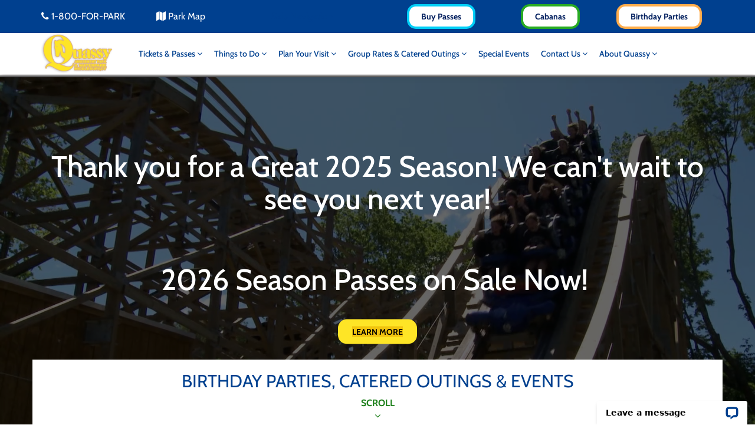

--- FILE ---
content_type: text/html; charset=UTF-8
request_url: https://www.quassy.com/?ref=travellens.co
body_size: 7315
content:
<!DOCTYPE html>
<html>
    <head>
        <!-- Google Tag Manager -->
<script>(function(w,d,s,l,i){w[l]=w[l]||[];w[l].push({'gtm.start':
            new Date().getTime(),event:'gtm.js'});var f=d.getElementsByTagName(s)[0],
        j=d.createElement(s),dl=l!='dataLayer'?'&l='+l:'';j.async=true;j.src=
        'https://www.googletagmanager.com/gtm.js?id='+i+dl;f.parentNode.insertBefore(j,f);
    })(window,document,'script','dataLayer','GTM-TG9LTB');</script>
<!-- End Google Tag Manager -->        
<title>Quassy Amusement and Waterpark | Fun &amp; Attractions in CT</title>

<meta http-equiv="content-type" content="text/html; charset=UTF-8"/>
<meta name="description" content="Quassy Amusement and Waterpark on Lake Quassapaug is a top amusement park and waterpark in CT. Enjoy park rides, Quassy Beach, fun games and the arcade."/>
<meta name="generator" content="concrete5"/>
<script type="text/javascript">
    var CCM_DISPATCHER_FILENAME = "/index.php";
    var CCM_CID = 1;
    var CCM_EDIT_MODE = false;
    var CCM_ARRANGE_MODE = false;
    var CCM_IMAGE_PATH = "/concrete/images";
    var CCM_TOOLS_PATH = "/index.php/tools/required";
    var CCM_APPLICATION_URL = "https://www.quassy.com";
    var CCM_REL = "";
    var CCM_ACTIVE_LOCALE = "en_US";
</script>

<!--[if lt IE 9]><script type="text/javascript" src="/concrete/js/ie/html5-shiv.js?ccm_nocache=0d012c1655048791c4c857d24a6aedaf55af0129"></script><![endif]-->
<!--[if lt IE 9]><script type="text/javascript" src="/concrete/js/ie/respond.js?ccm_nocache=0d012c1655048791c4c857d24a6aedaf55af0129"></script><![endif]-->
<link href="/application/files/cache/css/7c14d883140b2954b6f6834921097076588e95fc.css?ccm_nocache=0d012c1655048791c4c857d24a6aedaf55af0129" rel="stylesheet" type="text/css" media="all" data-source="/packages/worx/themes/worx/css/combined.min.css?ccm_nocache=f1c091aed9a89a5791f3328981e40366b9620923 /packages/sitewide_alert/blocks/sitewide_alert/css/view.css?ccm_nocache=0d012c1655048791c4c857d24a6aedaf55af0129 /packages/worx/blocks/custom_content/css/view.css?ccm_nocache=0d012c1655048791c4c857d24a6aedaf55af0129 /packages/worx/blocks/feature_group/css/view.css?ccm_nocache=0d012c1655048791c4c857d24a6aedaf55af0129 /packages/worx/blocks/image_content/css/view.css?ccm_nocache=0d012c1655048791c4c857d24a6aedaf55af0129">
<!-- Google Tag Manager -->
<script>(function(w,d,s,l,i){w[l]=w[l]||[];w[l].push({'gtm.start':
new Date().getTime(),event:'gtm.js'});var f=d.getElementsByTagName(s)[0],
j=d.createElement(s),dl=l!='dataLayer'?'&l='+l:'';j.async=true;j.src=
'https://www.googletagmanager.com/gtm.js?id='+i+dl;f.parentNode.insertBefore(j,f);
})(window,document,'script','dataLayer','GTM-W2PDPT8');</script>
<!-- End Google Tag Manager -->

<script type="text/javascript" src="//nexus.ensighten.com/choozle/18570/Bootstrap.js"></script><meta name="viewport" content="width=device-width, initial-scale=1.0, maximum-scale=1.0, user-scalable=no">
<link rel="apple-touch-icon" sizes="76x76" href="/apple-touch-icon.png">
<link rel="icon" type="image/png" sizes="32x32" href="/favicon-32x32.png">
<link rel="icon" type="image/png" sizes="16x16" href="/favicon-16x16.png">
<link rel="mask-icon" href="/safari-pinned-tab.svg" color="#5bbad5">
<meta name="msapplication-TileColor" content="#00408f">
<meta name="theme-color" content="#ffffff">
<meta name="facebook-domain-verification" content="uejqv32qcjbbkjoot5qurtvdyfymvs" />
    </head>
    <body id="homepage">
        <!-- Google Tag Manager (noscript) -->
<noscript><iframe src="https://www.googletagmanager.com/ns.html?id=GTM-TG9LTB"
                  height="0" width="0" style="display:none;visibility:hidden"></iframe></noscript>
<!-- End Google Tag Manager (noscript) -->        <div class="wrapper ccm-page ccm-page-id-1 page-type-main page-template-full">
            

    
            <div id="header">
    <div id="header_top">
        <div class="container">
            <div class="row">
                <div class="col-sm-2 col-xs-1">
                    <a class="top-link" href="tel:2037582913"><i class="fa fa-phone" aria-hidden="true"></i> <span class="top-link-text">1-800-FOR-PARK</span></a>
                </div>
                <div class="col-md-2 col-sm-1 col-xs-1">
                    <a class="top-link" href="/plan-your-amusement-park-visit/park-map"><i class="fa fa-map" aria-hidden="true"></i> <span class="top-link-text">Park Map</span></a>
                </div>
                <div class="col-lg-2 col-md-2 hidden-sm hidden-xs"><a class="skip-nav" href="#" title="Skip Navigation">Skip Nav<span class="hidden-xs hidden-sm">igation</span></a>
                </div>
                <div class="col-lg-6 col-md-6 col-xs-8">
                    <div class="top-button-area">
                        

    <div class="col-sm-4 text-center"><a class="button light-blue-button" href="https://webhost.corecashless.com/quassy/sales/?_ga=2.37998563.1967010438.1642183488-1772223988.1592322317" target="_blank"><span class="hidden-xs">Buy </span>Passes</a></div>

<div class="col-sm-4 text-center" style="padding:0;"><a class="button medium-green-button" href="https://www.quassy.com/plan-your-amusement-park-visit/cabana-rentals" target="_blank">Cabanas</a></div>

<div class="col-sm-4 text-center"><a class="button orange-button" href="https://www.quassy.com/group-rates-catered-outings/birthday-parties" target="_blank">Birthday<span class="hidden-sm hidden-xs"> Parties</span></a></div>

                    </div>
                </div>
            </div>
        </div>
    </div>
    <div id="header_bottom">
        <div class="buttons hidden-lg">
            <button id="mobile-nav" class="hidden-lg" type="button"><span class="bar"></span><span class="text">Menu</span></button>
        </div>
        <div class="container">
            <div class="row">
                <div class="col-xs-12">
                    <div class="logo">
                        <a href="/"><img class="img-responsive" alt="Quassy Logo" src="/packages/worx/themes/worx/images/quassy-logo.png"></a>
                    </div>
                    <div class="navigation-wrapper">
    <nav class="main-nav">
        <ul class="navigation">
                                                                        <li class="nav-item  is-dropdown">
                            <a class="top-level " aria-expanded="false" href="/tickets-passes">Tickets & Passes<i class="hidden-xs hidden-sm hidden-md fa fa-angle-down top-level-arrow" aria-hidden="true"></i></a><button class="next hidden-lg" title="Tap to expand/collapse this section"><i aria-hidden="true" class="fa fa-plus"></i><span class="sr-only">Tap to expand/collapse this section</span></button>                                                                                                                                        <div class="dropdown">
                                            <ul class="subpages">
                                                                                                    <li><a class="" href="/tickets-passes/daily-tickets">Daily Tickets</a></li>
                                                                                                    <li><a class="" href="/tickets-passes/special-offers">Special Offers</a></li>
                                                                                                    <li><a class="" href="/tickets-passes/season-passes">Season Passes</a></li>
                                                                                                    <li><a class="" href="/tickets-passes/company-discounts">Company Discounts</a></li>
                                                                                                    <li><a class="" href="/tickets-passes/gift-cards">Gift Cards</a></li>
                                                                                            </ul>
                                        </div>
                                                                                                                        </li>
                                        <li class="nav-item  is-dropdown">
                            <a class="top-level " aria-expanded="false" href="/things-to-do">Things to Do<i class="hidden-xs hidden-sm hidden-md fa fa-angle-down top-level-arrow" aria-hidden="true"></i></a><button class="next hidden-lg" title="Tap to expand/collapse this section"><i aria-hidden="true" class="fa fa-plus"></i><span class="sr-only">Tap to expand/collapse this section</span></button>                                                                                                                                        <div class="dropdown">
                                            <ul class="subpages">
                                                                                                    <li><a class="" href="/things-to-do/amusement-park-rides">Rides</a></li>
                                                                                                    <li><a class="" href="/things-to-do/waterpark">Splash Away Bay Waterpark</a></li>
                                                                                                    <li><a class="" href="/things-to-do/games-attractions">Games & Attractions</a></li>
                                                                                                    <li><a class="" href="/things-to-do/lake-quassy">Lake Quassapaug</a></li>
                                                                                                    <li><a class="" href="/things-to-do/food-options">Food Options</a></li>
                                                                                            </ul>
                                        </div>
                                                                                                                        </li>
                                        <li class="nav-item  is-dropdown">
                            <a class="top-level " aria-expanded="false" href="/plan-your-amusement-park-visit">Plan Your Visit<i class="hidden-xs hidden-sm hidden-md fa fa-angle-down top-level-arrow" aria-hidden="true"></i></a><button class="next hidden-lg" title="Tap to expand/collapse this section"><i aria-hidden="true" class="fa fa-plus"></i><span class="sr-only">Tap to expand/collapse this section</span></button>                                                                                                                                        <div class="dropdown">
                                            <ul class="subpages">
                                                                                                    <li><a class="" href="/plan-your-amusement-park-visit/calendar">Park Hours & Calendar</a></li>
                                                                                                    <li><a class="" href="/plan-your-amusement-park-visit/park-map">Park Map</a></li>
                                                                                                    <li><a class="" href="/plan-your-amusement-park-visit/cabana-rentals">Cabana Rentals</a></li>
                                                                                                    <li><a class="" href="/plan-your-amusement-park-visit/local-accommodations">Local Accommodations</a></li>
                                                                                            </ul>
                                        </div>
                                                                                                                        </li>
                                        <li class="nav-item  is-dropdown">
                            <a class="top-level " aria-expanded="false" href="/group-rates-catered-outings">Group Rates & Catered Outings<i class="hidden-xs hidden-sm hidden-md fa fa-angle-down top-level-arrow" aria-hidden="true"></i></a><button class="next hidden-lg" title="Tap to expand/collapse this section"><i aria-hidden="true" class="fa fa-plus"></i><span class="sr-only">Tap to expand/collapse this section</span></button>                                                                                                                                        <div class="dropdown">
                                            <ul class="subpages">
                                                                                                    <li><a class="" href="/group-rates-catered-outings/group-rates">Group Rates</a></li>
                                                                                                    <li><a class="" href="/group-rates-catered-outings/corporate-events">Corporate Events</a></li>
                                                                                                    <li><a class="" href="/group-rates-catered-outings/lakeside-catering">Lakeside Catering</a></li>
                                                                                                    <li><a class="" href="/group-rates-catered-outings/birthday-parties">Birthday Parties</a></li>
                                                                                                    <li><a class="" href="/group-rates-catered-outings/rentals">Rentals</a></li>
                                                                                                    <li><a class="" href="/group-rates-catered-outings/school-trips">School Trips</a></li>
                                                                                            </ul>
                                        </div>
                                                                                                                        </li>
                                        <li class="nav-item  ">
                            <a class="top-level " aria-expanded="false" href="/special-events">Special Events</a>                                                    </li>
                                        <li class="nav-item  is-dropdown">
                            <a class="top-level " aria-expanded="false" href="/contact-us">Contact Us<i class="hidden-xs hidden-sm hidden-md fa fa-angle-down top-level-arrow" aria-hidden="true"></i></a><button class="next hidden-lg" title="Tap to expand/collapse this section"><i aria-hidden="true" class="fa fa-plus"></i><span class="sr-only">Tap to expand/collapse this section</span></button>                                                                                                                                        <div class="dropdown">
                                            <ul class="subpages">
                                                                                                    <li><a class="" href="/contact-us/jobs">Jobs</a></li>
                                                                                                    <li><a class="" href="/contact-us/donations-fundraising">Donations/Fundraising</a></li>
                                                                                            </ul>
                                        </div>
                                                                                                                        </li>
                                        <li class="nav-item  is-dropdown">
                            <a class="top-level " aria-expanded="false" href="/about">About Quassy<i class="hidden-xs hidden-sm hidden-md fa fa-angle-down top-level-arrow" aria-hidden="true"></i></a><button class="next hidden-lg" title="Tap to expand/collapse this section"><i aria-hidden="true" class="fa fa-plus"></i><span class="sr-only">Tap to expand/collapse this section</span></button>                                                                                                                                        <div class="dropdown">
                                            <ul class="subpages">
                                                                                                    <li><a class="" href="/about/park-rules">Inside The Park & Rules</a></li>
                                                                                                    <li><a class="" href="/about/press-releases-media-room">Press Releases & Media Room</a></li>
                                                                                                    <li><a class="" href="/about/blog">Blog</a></li>
                                                                                            </ul>
                                        </div>
                                                                                                                        </li>
                        </ul>
    </nav>
    <div class="top-links-mobile visible-xs">
    </div>
</div>
                </div>
            </div>
        </div>

    </div>
</div>
            <div id="internal_area">
                                    <div class="video-wrapper">
                        <video playsinline="playsinline" muted="muted" preload="auto" loop="loop" autoplay id="quassy_video" class="quassy-video">
                            <source src="/application/files/7915/5369/2885/big-thrills-no-graphics.mp4" type="video/mp4" />
                        </video>
                        <div class="heroText">
                            

    <div id="3278" data-section="3278" class="custom-block custom-content full white">
    <div class="content">
        <div class="container">
            <div class="inner-wrapper">
                <div class="row">
                                                                        <div class="col-sm-12">
                                                    <h1></h1>
                        </div>
                </div>
                                    <div class="row">
                                                <div class="col-sm-12">
                                                    <h1 style="text-align:center">Thank you for a Great 2025 Season! We can&#39;t wait to see you next year!</h1>

<p>&nbsp;</p>

<h1 style="text-align: center;">2026 Season Passes on Sale Now!&nbsp;</h1>

<p style="text-align:center"><span style="font-size:24px"><a class="button solid-yellow-button" href="https://www.quassy.com/tickets-passes/season-passes"><span style="color:#000000"><span style="background-color:#f1c40f">LEARN MORE</span></span></a></span></p>
                        </div>
                    </div>
                            </div>
        </div>
    </div>
</div>


                        </div>
                    </div>
                
                

    <div id="whats-new" class="custom-block feature-group hasTitle white four-wide-overhang"
 style="background-image: url(/application/files/5516/8606/6142/Green_Red_Blue_Lights.webp);" >
    <div class="container">
        <div class="inner-wrapper">
                        <div class="row">
                <div class="col-sm-12">
                    <h2 class="title">Birthday Parties, Catered Outings & Events</h2>
                </div>
            </div>
                        <small class="scroll-button" tabindex="0" role="button">Scroll<br/><i class="fa fa-angle-down" aria-hidden="true"></i></small>
    <div class="featureArray">
        <div class="flex-row">
                        <div class="flex-col four-wide">
                <div class="text-wrapper">
                                            <img class="feature-image" src="/application/files/thumbnails/custom_262x174/7117/5768/7782/Untitled_design_11.jpg" alt="Untitled design (11).jpg" />
                                                            <h3 class="feature-title">2026 Season Passes Available Now</h3>
                                <p class="description">Buy your 2026 Season Pass now for $105.99 and receive a Souvenir Cup for FREE! Valid for rides, beach and waterpark for the 2026 season. </p>
                                    <a class="feature-link" title="2026 Season Passes Available Now" href="https://webhost.corecashless.com/quassy/sales/?_ga=2.37998563.1967010438.1642183488-1772223988.1592322317">Buy Online<i class="fa fa-arrow-right" aria-hidden="true"></i></a>
                            </div>
        </div>
                    <div class="flex-col four-wide">
                <div class="text-wrapper">
                                            <img class="feature-image" src="/application/files/thumbnails/custom_262x174/2417/5215/1556/Aladdin_Swing_Ride.jpg" alt="Aladdin Swing Ride.jpg" />
                                                            <h3 class="feature-title">Season Passes: Your Best Value!</h3>
                                <p class="description">Enjoy the rides, Splash Away Bay waterpark and Quassy Beach with 2026 season passes!</p>
                                    <a class="feature-link" title="Season Passes: Your Best Value!" href="https://webhost.corecashless.com/quassy/sales/">Buy Passes<i class="fa fa-arrow-right" aria-hidden="true"></i></a>
                            </div>
        </div>
                    <div class="flex-col four-wide">
                <div class="text-wrapper">
                                            <img class="feature-image" src="/application/files/8816/8607/3416/Quassy_262x174_Catered-Outings.webp" alt="Quassy_262x174_Catered-Outings.webp" />
                                                            <h3 class="feature-title">Catered Events At The Park</h3>
                                <p class="description">Fantastic Food & Family Fun All In One Package!</p>
                                    <a class="feature-link" title="Catered Events At The Park" href="https://www.quassy.com/group-rates-catered-outings/lakeside-catering">Click Here For More Information<i class="fa fa-arrow-right" aria-hidden="true"></i></a>
                            </div>
        </div>
                    <div class="flex-col four-wide">
                <div class="text-wrapper">
                                            <img class="feature-image" src="/application/files/1816/8607/3416/Quassy_262x142_birthday_parties_copy.webp" alt="Quassy_262x142_birthday_parties copy.webp" />
                                                            <h3 class="feature-title">Birthday Parties!</h3>
                                <p class="description">Birthday parties are a blast at Quassy and start at only $599!</p>
                                    <a class="feature-link" title="Birthday Parties!" href="/group-rates-catered-outings/birthday-parties">Birthday Parties <i class="fa fa-arrow-right" aria-hidden="true"></i></a>
                            </div>
        </div>
            </div>
    </div>
<script>
    window.onload = (function(){
        function scrollTo(c,e,d){d||(d=easeOutCuaic);var a=document.documentElement;
            if(0===a.scrollTop){var b=a.scrollTop;++a.scrollTop;a=b+1===a.scrollTop--?a:document.body}
            b=a.scrollTop;0>=e||("object"===typeof b&&(b=b.offsetTop),
            "object"===typeof c&&(c=c.offsetTop),function(a,b,c,f,d,e,h){
                function g(){0>f||1<f||0>=d?a.scrollTop=c:(a.scrollTop=b-(b-c)*h(f),
                    f+=d*e,setTimeout(g,e))}g()}(a,b,c,0,1/e,20,d))};
        function easeOutCuaic(t){t--;return t*t*t+1;}
        document.querySelector(".scroll-button").addEventListener('click', () => {
            scrollTo(document.querySelector(".four-wide-overhang"),1500);
        });
    })();
</script>
        </div>
    </div>
</div>


    <div id="2671" class="custom-block image-content callout-left homepage-padding white "  style="background-image:url(/application/files/9116/8606/6145/Quassy_1920x1080_Homepage.webp);">
                <div class="container" >
            <div class="inner-wrapper">
                <div class="row">
                                                            <div class="col-sm-12 col-xs-12">
                                                                            <div class="content">
                                                                <h3>Quassy Amusement &amp; Waterpark has been providing families across Connecticut with affordable family fun for more than 110 years.</h3>

<p>With activities for everyone, the thrills and laughter never end at Quassy. Start the day with exciting rides, cool off in the waterpark and win some prizes from the variety of games and the arcade. Bring a whole group along and book a catered private event on scenic Lake Quassapaug. You&#39;ll also be treated to a variety of special events and live entertainment this season at Quassy.</p>

<p><a class="button light-green-button" href="https://webhost.corecashless.com/quassy/sales/" target="_blank">BUY TICKETS NOW</a>&nbsp; &nbsp;<a class="button orange-button" href="https://www.quassy.com/group-rates-catered-outings/group-rates">GROUP RATES</a></p>
                            </div>
                                            </div>
                </div>
            </div>
        </div>
</div>



    <div id="2992" class="custom-block feature-group white two-wide-tiles"
 >
    <div class="container">
        <div class="inner-wrapper">
                            <div class="featureArray">
        <div class="flex-row">
                        <div class="flex-col two-wide">
                                <a href="/things-to-do/amusement-park-rides">
                                    <div class="image-wrapper" style="background-image: url(/application/files/6616/8606/6143/Grand_Carousel.webp)">
                        <div class="text-wrapper">
                                                        <h2 class="feature-title">Rides</h2>
                                                <p class="description">From the classic favorites like the Wooden Warrior to new additions like the Category 5 Rapids.</p>
                                                    <p class="feature-link" href="/things-to-do/amusement-park-rides">Browse the Rides<i class="fa fa-arrow-right" aria-hidden="true"></i></p>
                                                </div>
                    </div>
                                </a>
                            </div>
                        <div class="flex-col two-wide">
                                <a href="/things-to-do/waterpark">
                                    <div class="image-wrapper" style="background-image: url(/application/files/5516/8624/2851/Quassy_Header_waterpark_copy.webp)">
                        <div class="text-wrapper">
                                                        <h2 class="feature-title">Splash Away Bay Waterpark</h2>
                                                <p class="description">From thrilling slides to the Saturation Station, there's so many ways to stay cool!</p>
                                                    <p class="feature-link" href="/things-to-do/waterpark">Plan Your Visit<i class="fa fa-arrow-right" aria-hidden="true"></i></p>
                                                </div>
                    </div>
                                </a>
                            </div>
                        <div class="flex-col two-wide">
                                <a href="/things-to-do/lake-quassy">
                                    <div class="image-wrapper" style="background-image: url(/application/files/5816/8606/6144/Quassy_550x300_Lake_Quassy.webp)">
                        <div class="text-wrapper">
                                                        <h2 class="feature-title">Lake Quassapaug</h2>
                                                <p class="description">Kick back and relax on Quassy Beach and look out on Lake Quassapaug.</p>
                                                    <p class="feature-link" href="/things-to-do/lake-quassy">Lake & Beach Activities<i class="fa fa-arrow-right" aria-hidden="true"></i></p>
                                                </div>
                    </div>
                                </a>
                            </div>
                        <div class="flex-col two-wide">
                                <a href="/group-rates-catered-outings/lakeside-catering">
                                    <div class="image-wrapper" style="background-image: url(/application/files/5316/8606/6144/Quassy_550x300_Catered-Outings.webp)">
                        <div class="text-wrapper">
                                                        <h2 class="feature-title">Catered Outings</h2>
                                                <p class="description">Plan a catered event for corporate outings, private parties, weddings and more.</p>
                                                    <p class="feature-link" href="/group-rates-catered-outings/lakeside-catering">Lakeside Catering<i class="fa fa-arrow-right" aria-hidden="true"></i></p>
                                                </div>
                    </div>
                                </a>
                            </div>
                        <div class="flex-col two-wide">
                                <a href="/group-rates-catered-outings/birthday-parties">
                                    <div class="image-wrapper" style="background-image: url(/application/files/7516/8606/6143/Quassy_550x300_birthday_parties.webp)">
                        <div class="text-wrapper">
                                                        <h2 class="feature-title">Birthday Parties</h2>
                                                <p class="description">Plan the birthday party every kid dreams of!</p>
                                                    <p class="feature-link" href="/group-rates-catered-outings/birthday-parties">Book a Party<i class="fa fa-arrow-right" aria-hidden="true"></i></p>
                                                </div>
                    </div>
                                </a>
                            </div>
                        <div class="flex-col two-wide">
                                <a href="/special-events">
                                    <div class="image-wrapper" style="background-image: url(/application/files/2716/8624/2854/Quassy_Ride_Slide-City-Aerial-004_copy.webp)">
                        <div class="text-wrapper">
                                                        <h2 class="feature-title">Special Events</h2>
                                                <p class="description">See everything that is happening throughout the summer at Quassy! </p>
                                                    <p class="feature-link" href="/special-events">See Our Monthly Events<i class="fa fa-arrow-right" aria-hidden="true"></i></p>
                                                </div>
                    </div>
                                </a>
                            </div>
                    </div>
    </div>
        </div>
    </div>
</div>
            </div>
            <div class="footer">
    <div class="container">
        <div class="row">
            <div class="col-md-2 col-sm-3 col-xs-6">
                <div class="logo">
                    <a href="/"><img class="img-responsive" alt="Quassy Logo" width="176" height="100" src="/packages/worx/themes/worx/images/quassy-logo.png"></a>
                </div>
                <br/>
                <p><a class="contact-link" href="/contact-us">CONTACT US <i class="fa fa-arrow-right hidden-xs" aria-hidden="true"></i></a></p>
            </div>
            <div class="col-md-2 col-sm-3 col-xs-6">
                <div class="social-links">
                    <p class="social-link"><a href="https://www.facebook.com/people/Quassy-Amusement-Waterpark/100064494832382/" target="_blank"><i class="fa fa-facebook-official" aria-hidden="true"></i>Facebook</a></p>
                    <p class="social-link"><a href="https://twitter.com/quassyamusement" target="_blank"><i class="fa fa-twitter" aria-hidden="true"></i>Twitter</a></p>
                    <p class="social-link"><a href="https://www.youtube.com/@quassyamusementwaterpark4194" target="_blank"><i class="fa fa-youtube-play" aria-hidden="true"></i>Youtube</a></p>
                    <p class="social-link"><a href="https://www.instagram.com/quassyamusementpark/" target="_blank"><i class="fa fa-instagram" aria-hidden="true"></i>Instagram</a></p>
                </div>
            </div>
            <div class="col-md-3 col-md-offset-1 col-sm-6 col-xs-12">
                <div id="address">
                    <p>Quassy Amusement Park</p>
                    <p>Lake Quassapaug, Rt. 64</p>
                    <p>(2132 Middlebury Road)</p>
                    <p>Middlebury, CT 06762 P.O. Box 887</p>
                    <p><a href="tel:18003677275">1-800-FOR-PARK</a> or <a href="tel:2037582913">203-758-2913</a></p>
                    <p>Fax: 203-598-7261</p>
                </div>
            </div>
            <div class="col-md-4 col-sm-12 col-xs-12">
                <div id="newsletter-signup">
                    <label for="ea">Sign up for eNews & Kids Club:</label>
                    <form style="margin-bottom: 10px;" id="subscribe" class="signup_form form-inline" method="post" target="_blank" action="https://visitor.constantcontact.com/d.jsp" name="ccoptin">
                        <input style="border-radius: 10px;" type="text" placeholder="Enter Email Address" class="form-control required" name="ea">
                        <button class="button yellow-button" type="submit">Submit</button>
                        <input type="hidden" value="1101810979964" name="m">
                        <input type="hidden" value="oi" name="p">
                    </form>
                </div>
                <p>Copyright 2026 Quassy Amusement Park.  All Rights Reserved.  Site Designed and Hosted by <a href="//www.worxbranding.com" target="_blank" class="footer-bottom-link">WORX</a></p>
                <p class="legal-links"><a href="/privacy-policy">Privacy Policy</a> | <a href="/terms-use">Terms of Use</a></p>
            </div>
        </div>
    </div>
</div>
        </div>
        <script type="text/javascript">var CCM_DISPATCHER_FILENAME = '/index.php';var CCM_CID = 0;var CCM_IMAGE_PATH = "/concrete/images";var CCM_TOOLS_PATH = "/index.php/tools/required";var CCM_BASE_URL = "https://www.quassy.com";var CCM_REL = "";</script><!-- Begin Constant Contact Active Forms -->
<script> var _ctct_m = "0741c60039f132023b020c99669dc316"; </script>
<script id="signupScript" src="//static.ctctcdn.com/js/signup-form-widget/current/signup-form-widget.min.js" async defer></script>
<!-- End Constant Contact Active Forms -->
<!-- Start of LiveChat (www.livechatinc.com) code -->
<script type="text/javascript">
    window.__lc = window.__lc || {};
    window.__lc.license = 7240361;
    (function() {
        var lc = document.createElement('script'); lc.type = 'text/javascript'; lc.async = true;
        lc.src = ('https:' == document.location.protocol ? 'https://' : 'http://') + 'cdn.livechatinc.com/tracking.js';
        var s = document.getElementsByTagName('script')[0]; s.parentNode.insertBefore(lc, s);
    })();
</script>
<noscript>
    <a href="https://www.livechatinc.com/chat-with/7240361/" rel="nofollow">Chat with us</a>,
    powered by <a href="https://www.livechatinc.com/?welcome" rel="noopener nofollow" target="_blank">LiveChat</a>
</noscript>
<!-- End of LiveChat code -->
<script type="text/javascript">
_linkedin_partner_id = "4617562";
window._linkedin_data_partner_ids = window._linkedin_data_partner_ids || [];
window._linkedin_data_partner_ids.push(_linkedin_partner_id);
</script><script type="text/javascript">
(function(l) {
if (!l){window.lintrk = function(a,b){window.lintrk.q.push([a,b])};
window.lintrk.q=[]}
var s = document.getElementsByTagName("script")[0];
var b = document.createElement("script");
b.type = "text/javascript";b.async = true;
b.src = "https://snap.licdn.com/li.lms-analytics/insight.min.js";
s.parentNode.insertBefore(b, s);})(window.lintrk);
</script>
<noscript>
<img height="1" width="1" style="display:none;" alt="" src="https://px.ads.linkedin.com/collect/?pid=4617562&fmt=gif" />
</noscript>

<!-- Google Tag Manager (noscript) -->
<noscript><iframe src="https://www.googletagmanager.com/ns.html?id=GTM-W2PDPT8"
height="0" width="0" style="display:none;visibility:hidden"></iframe></noscript>
<!-- End Google Tag Manager (noscript) --><script type="text/javascript" src="/application/files/cache/js/54e2d94e01e4b35ca84b34bf7869a950a3937697.js?ccm_nocache=0d012c1655048791c4c857d24a6aedaf55af0129" data-source="/concrete/js/picturefill.js?ccm_nocache=0d012c1655048791c4c857d24a6aedaf55af0129 /packages/worx/assets/js/plugins/jquery.js?ccm_nocache=f1c091aed9a89a5791f3328981e40366b9620923 /packages/worx/assets/js/plugins/jquery.validate.js?ccm_nocache=f1c091aed9a89a5791f3328981e40366b9620923 /packages/worx/assets/js/plugins/additional-methods.min.js?ccm_nocache=f1c091aed9a89a5791f3328981e40366b9620923 /packages/worx/assets/js/plugins/jquery.waypoints.min.js?ccm_nocache=f1c091aed9a89a5791f3328981e40366b9620923 /packages/worx/assets/js/plugins/inview.min.js?ccm_nocache=f1c091aed9a89a5791f3328981e40366b9620923 /packages/worx/assets/js/plugins/handlebars-v4.0.2.js?ccm_nocache=f1c091aed9a89a5791f3328981e40366b9620923 /packages/worx/assets/js/plugins/bootstrap-toolkit.js?ccm_nocache=f1c091aed9a89a5791f3328981e40366b9620923 /packages/worx/assets/js/utm-helper.js?ccm_nocache=f1c091aed9a89a5791f3328981e40366b9620923 /packages/worx/assets/js/jquery.base.js?ccm_nocache=f1c091aed9a89a5791f3328981e40366b9620923 /packages/sitewide_alert/blocks/sitewide_alert/js/view.js?ccm_nocache=0d012c1655048791c4c857d24a6aedaf55af0129"></script>

    <script defer src="https://static.cloudflareinsights.com/beacon.min.js/vcd15cbe7772f49c399c6a5babf22c1241717689176015" integrity="sha512-ZpsOmlRQV6y907TI0dKBHq9Md29nnaEIPlkf84rnaERnq6zvWvPUqr2ft8M1aS28oN72PdrCzSjY4U6VaAw1EQ==" data-cf-beacon='{"version":"2024.11.0","token":"f6f0d020c7404581a7c45034c6f3868d","r":1,"server_timing":{"name":{"cfCacheStatus":true,"cfEdge":true,"cfExtPri":true,"cfL4":true,"cfOrigin":true,"cfSpeedBrain":true},"location_startswith":null}}' crossorigin="anonymous"></script>
</body>
</html>

--- FILE ---
content_type: text/html
request_url: https://d1eoo1tco6rr5e.cloudfront.net/w7nca1l/7mrj4e0/iframe
body_size: 138
content:
<img height="1" width="1" style="border-style:none;" alt="" src="https://insight.adsrvr.org/track/pxl/?adv=w7nca1l&ct=0:7mrj4e0&fmt=3"/>


--- FILE ---
content_type: text/html; charset=utf-8
request_url: https://www.google.com/recaptcha/api2/anchor?ar=1&k=6LfHrSkUAAAAAPnKk5cT6JuKlKPzbwyTYuO8--Vr&co=aHR0cHM6Ly93d3cucXVhc3N5LmNvbTo0NDM.&hl=en&v=PoyoqOPhxBO7pBk68S4YbpHZ&size=invisible&anchor-ms=20000&execute-ms=30000&cb=4c9pbuf43mo
body_size: 49678
content:
<!DOCTYPE HTML><html dir="ltr" lang="en"><head><meta http-equiv="Content-Type" content="text/html; charset=UTF-8">
<meta http-equiv="X-UA-Compatible" content="IE=edge">
<title>reCAPTCHA</title>
<style type="text/css">
/* cyrillic-ext */
@font-face {
  font-family: 'Roboto';
  font-style: normal;
  font-weight: 400;
  font-stretch: 100%;
  src: url(//fonts.gstatic.com/s/roboto/v48/KFO7CnqEu92Fr1ME7kSn66aGLdTylUAMa3GUBHMdazTgWw.woff2) format('woff2');
  unicode-range: U+0460-052F, U+1C80-1C8A, U+20B4, U+2DE0-2DFF, U+A640-A69F, U+FE2E-FE2F;
}
/* cyrillic */
@font-face {
  font-family: 'Roboto';
  font-style: normal;
  font-weight: 400;
  font-stretch: 100%;
  src: url(//fonts.gstatic.com/s/roboto/v48/KFO7CnqEu92Fr1ME7kSn66aGLdTylUAMa3iUBHMdazTgWw.woff2) format('woff2');
  unicode-range: U+0301, U+0400-045F, U+0490-0491, U+04B0-04B1, U+2116;
}
/* greek-ext */
@font-face {
  font-family: 'Roboto';
  font-style: normal;
  font-weight: 400;
  font-stretch: 100%;
  src: url(//fonts.gstatic.com/s/roboto/v48/KFO7CnqEu92Fr1ME7kSn66aGLdTylUAMa3CUBHMdazTgWw.woff2) format('woff2');
  unicode-range: U+1F00-1FFF;
}
/* greek */
@font-face {
  font-family: 'Roboto';
  font-style: normal;
  font-weight: 400;
  font-stretch: 100%;
  src: url(//fonts.gstatic.com/s/roboto/v48/KFO7CnqEu92Fr1ME7kSn66aGLdTylUAMa3-UBHMdazTgWw.woff2) format('woff2');
  unicode-range: U+0370-0377, U+037A-037F, U+0384-038A, U+038C, U+038E-03A1, U+03A3-03FF;
}
/* math */
@font-face {
  font-family: 'Roboto';
  font-style: normal;
  font-weight: 400;
  font-stretch: 100%;
  src: url(//fonts.gstatic.com/s/roboto/v48/KFO7CnqEu92Fr1ME7kSn66aGLdTylUAMawCUBHMdazTgWw.woff2) format('woff2');
  unicode-range: U+0302-0303, U+0305, U+0307-0308, U+0310, U+0312, U+0315, U+031A, U+0326-0327, U+032C, U+032F-0330, U+0332-0333, U+0338, U+033A, U+0346, U+034D, U+0391-03A1, U+03A3-03A9, U+03B1-03C9, U+03D1, U+03D5-03D6, U+03F0-03F1, U+03F4-03F5, U+2016-2017, U+2034-2038, U+203C, U+2040, U+2043, U+2047, U+2050, U+2057, U+205F, U+2070-2071, U+2074-208E, U+2090-209C, U+20D0-20DC, U+20E1, U+20E5-20EF, U+2100-2112, U+2114-2115, U+2117-2121, U+2123-214F, U+2190, U+2192, U+2194-21AE, U+21B0-21E5, U+21F1-21F2, U+21F4-2211, U+2213-2214, U+2216-22FF, U+2308-230B, U+2310, U+2319, U+231C-2321, U+2336-237A, U+237C, U+2395, U+239B-23B7, U+23D0, U+23DC-23E1, U+2474-2475, U+25AF, U+25B3, U+25B7, U+25BD, U+25C1, U+25CA, U+25CC, U+25FB, U+266D-266F, U+27C0-27FF, U+2900-2AFF, U+2B0E-2B11, U+2B30-2B4C, U+2BFE, U+3030, U+FF5B, U+FF5D, U+1D400-1D7FF, U+1EE00-1EEFF;
}
/* symbols */
@font-face {
  font-family: 'Roboto';
  font-style: normal;
  font-weight: 400;
  font-stretch: 100%;
  src: url(//fonts.gstatic.com/s/roboto/v48/KFO7CnqEu92Fr1ME7kSn66aGLdTylUAMaxKUBHMdazTgWw.woff2) format('woff2');
  unicode-range: U+0001-000C, U+000E-001F, U+007F-009F, U+20DD-20E0, U+20E2-20E4, U+2150-218F, U+2190, U+2192, U+2194-2199, U+21AF, U+21E6-21F0, U+21F3, U+2218-2219, U+2299, U+22C4-22C6, U+2300-243F, U+2440-244A, U+2460-24FF, U+25A0-27BF, U+2800-28FF, U+2921-2922, U+2981, U+29BF, U+29EB, U+2B00-2BFF, U+4DC0-4DFF, U+FFF9-FFFB, U+10140-1018E, U+10190-1019C, U+101A0, U+101D0-101FD, U+102E0-102FB, U+10E60-10E7E, U+1D2C0-1D2D3, U+1D2E0-1D37F, U+1F000-1F0FF, U+1F100-1F1AD, U+1F1E6-1F1FF, U+1F30D-1F30F, U+1F315, U+1F31C, U+1F31E, U+1F320-1F32C, U+1F336, U+1F378, U+1F37D, U+1F382, U+1F393-1F39F, U+1F3A7-1F3A8, U+1F3AC-1F3AF, U+1F3C2, U+1F3C4-1F3C6, U+1F3CA-1F3CE, U+1F3D4-1F3E0, U+1F3ED, U+1F3F1-1F3F3, U+1F3F5-1F3F7, U+1F408, U+1F415, U+1F41F, U+1F426, U+1F43F, U+1F441-1F442, U+1F444, U+1F446-1F449, U+1F44C-1F44E, U+1F453, U+1F46A, U+1F47D, U+1F4A3, U+1F4B0, U+1F4B3, U+1F4B9, U+1F4BB, U+1F4BF, U+1F4C8-1F4CB, U+1F4D6, U+1F4DA, U+1F4DF, U+1F4E3-1F4E6, U+1F4EA-1F4ED, U+1F4F7, U+1F4F9-1F4FB, U+1F4FD-1F4FE, U+1F503, U+1F507-1F50B, U+1F50D, U+1F512-1F513, U+1F53E-1F54A, U+1F54F-1F5FA, U+1F610, U+1F650-1F67F, U+1F687, U+1F68D, U+1F691, U+1F694, U+1F698, U+1F6AD, U+1F6B2, U+1F6B9-1F6BA, U+1F6BC, U+1F6C6-1F6CF, U+1F6D3-1F6D7, U+1F6E0-1F6EA, U+1F6F0-1F6F3, U+1F6F7-1F6FC, U+1F700-1F7FF, U+1F800-1F80B, U+1F810-1F847, U+1F850-1F859, U+1F860-1F887, U+1F890-1F8AD, U+1F8B0-1F8BB, U+1F8C0-1F8C1, U+1F900-1F90B, U+1F93B, U+1F946, U+1F984, U+1F996, U+1F9E9, U+1FA00-1FA6F, U+1FA70-1FA7C, U+1FA80-1FA89, U+1FA8F-1FAC6, U+1FACE-1FADC, U+1FADF-1FAE9, U+1FAF0-1FAF8, U+1FB00-1FBFF;
}
/* vietnamese */
@font-face {
  font-family: 'Roboto';
  font-style: normal;
  font-weight: 400;
  font-stretch: 100%;
  src: url(//fonts.gstatic.com/s/roboto/v48/KFO7CnqEu92Fr1ME7kSn66aGLdTylUAMa3OUBHMdazTgWw.woff2) format('woff2');
  unicode-range: U+0102-0103, U+0110-0111, U+0128-0129, U+0168-0169, U+01A0-01A1, U+01AF-01B0, U+0300-0301, U+0303-0304, U+0308-0309, U+0323, U+0329, U+1EA0-1EF9, U+20AB;
}
/* latin-ext */
@font-face {
  font-family: 'Roboto';
  font-style: normal;
  font-weight: 400;
  font-stretch: 100%;
  src: url(//fonts.gstatic.com/s/roboto/v48/KFO7CnqEu92Fr1ME7kSn66aGLdTylUAMa3KUBHMdazTgWw.woff2) format('woff2');
  unicode-range: U+0100-02BA, U+02BD-02C5, U+02C7-02CC, U+02CE-02D7, U+02DD-02FF, U+0304, U+0308, U+0329, U+1D00-1DBF, U+1E00-1E9F, U+1EF2-1EFF, U+2020, U+20A0-20AB, U+20AD-20C0, U+2113, U+2C60-2C7F, U+A720-A7FF;
}
/* latin */
@font-face {
  font-family: 'Roboto';
  font-style: normal;
  font-weight: 400;
  font-stretch: 100%;
  src: url(//fonts.gstatic.com/s/roboto/v48/KFO7CnqEu92Fr1ME7kSn66aGLdTylUAMa3yUBHMdazQ.woff2) format('woff2');
  unicode-range: U+0000-00FF, U+0131, U+0152-0153, U+02BB-02BC, U+02C6, U+02DA, U+02DC, U+0304, U+0308, U+0329, U+2000-206F, U+20AC, U+2122, U+2191, U+2193, U+2212, U+2215, U+FEFF, U+FFFD;
}
/* cyrillic-ext */
@font-face {
  font-family: 'Roboto';
  font-style: normal;
  font-weight: 500;
  font-stretch: 100%;
  src: url(//fonts.gstatic.com/s/roboto/v48/KFO7CnqEu92Fr1ME7kSn66aGLdTylUAMa3GUBHMdazTgWw.woff2) format('woff2');
  unicode-range: U+0460-052F, U+1C80-1C8A, U+20B4, U+2DE0-2DFF, U+A640-A69F, U+FE2E-FE2F;
}
/* cyrillic */
@font-face {
  font-family: 'Roboto';
  font-style: normal;
  font-weight: 500;
  font-stretch: 100%;
  src: url(//fonts.gstatic.com/s/roboto/v48/KFO7CnqEu92Fr1ME7kSn66aGLdTylUAMa3iUBHMdazTgWw.woff2) format('woff2');
  unicode-range: U+0301, U+0400-045F, U+0490-0491, U+04B0-04B1, U+2116;
}
/* greek-ext */
@font-face {
  font-family: 'Roboto';
  font-style: normal;
  font-weight: 500;
  font-stretch: 100%;
  src: url(//fonts.gstatic.com/s/roboto/v48/KFO7CnqEu92Fr1ME7kSn66aGLdTylUAMa3CUBHMdazTgWw.woff2) format('woff2');
  unicode-range: U+1F00-1FFF;
}
/* greek */
@font-face {
  font-family: 'Roboto';
  font-style: normal;
  font-weight: 500;
  font-stretch: 100%;
  src: url(//fonts.gstatic.com/s/roboto/v48/KFO7CnqEu92Fr1ME7kSn66aGLdTylUAMa3-UBHMdazTgWw.woff2) format('woff2');
  unicode-range: U+0370-0377, U+037A-037F, U+0384-038A, U+038C, U+038E-03A1, U+03A3-03FF;
}
/* math */
@font-face {
  font-family: 'Roboto';
  font-style: normal;
  font-weight: 500;
  font-stretch: 100%;
  src: url(//fonts.gstatic.com/s/roboto/v48/KFO7CnqEu92Fr1ME7kSn66aGLdTylUAMawCUBHMdazTgWw.woff2) format('woff2');
  unicode-range: U+0302-0303, U+0305, U+0307-0308, U+0310, U+0312, U+0315, U+031A, U+0326-0327, U+032C, U+032F-0330, U+0332-0333, U+0338, U+033A, U+0346, U+034D, U+0391-03A1, U+03A3-03A9, U+03B1-03C9, U+03D1, U+03D5-03D6, U+03F0-03F1, U+03F4-03F5, U+2016-2017, U+2034-2038, U+203C, U+2040, U+2043, U+2047, U+2050, U+2057, U+205F, U+2070-2071, U+2074-208E, U+2090-209C, U+20D0-20DC, U+20E1, U+20E5-20EF, U+2100-2112, U+2114-2115, U+2117-2121, U+2123-214F, U+2190, U+2192, U+2194-21AE, U+21B0-21E5, U+21F1-21F2, U+21F4-2211, U+2213-2214, U+2216-22FF, U+2308-230B, U+2310, U+2319, U+231C-2321, U+2336-237A, U+237C, U+2395, U+239B-23B7, U+23D0, U+23DC-23E1, U+2474-2475, U+25AF, U+25B3, U+25B7, U+25BD, U+25C1, U+25CA, U+25CC, U+25FB, U+266D-266F, U+27C0-27FF, U+2900-2AFF, U+2B0E-2B11, U+2B30-2B4C, U+2BFE, U+3030, U+FF5B, U+FF5D, U+1D400-1D7FF, U+1EE00-1EEFF;
}
/* symbols */
@font-face {
  font-family: 'Roboto';
  font-style: normal;
  font-weight: 500;
  font-stretch: 100%;
  src: url(//fonts.gstatic.com/s/roboto/v48/KFO7CnqEu92Fr1ME7kSn66aGLdTylUAMaxKUBHMdazTgWw.woff2) format('woff2');
  unicode-range: U+0001-000C, U+000E-001F, U+007F-009F, U+20DD-20E0, U+20E2-20E4, U+2150-218F, U+2190, U+2192, U+2194-2199, U+21AF, U+21E6-21F0, U+21F3, U+2218-2219, U+2299, U+22C4-22C6, U+2300-243F, U+2440-244A, U+2460-24FF, U+25A0-27BF, U+2800-28FF, U+2921-2922, U+2981, U+29BF, U+29EB, U+2B00-2BFF, U+4DC0-4DFF, U+FFF9-FFFB, U+10140-1018E, U+10190-1019C, U+101A0, U+101D0-101FD, U+102E0-102FB, U+10E60-10E7E, U+1D2C0-1D2D3, U+1D2E0-1D37F, U+1F000-1F0FF, U+1F100-1F1AD, U+1F1E6-1F1FF, U+1F30D-1F30F, U+1F315, U+1F31C, U+1F31E, U+1F320-1F32C, U+1F336, U+1F378, U+1F37D, U+1F382, U+1F393-1F39F, U+1F3A7-1F3A8, U+1F3AC-1F3AF, U+1F3C2, U+1F3C4-1F3C6, U+1F3CA-1F3CE, U+1F3D4-1F3E0, U+1F3ED, U+1F3F1-1F3F3, U+1F3F5-1F3F7, U+1F408, U+1F415, U+1F41F, U+1F426, U+1F43F, U+1F441-1F442, U+1F444, U+1F446-1F449, U+1F44C-1F44E, U+1F453, U+1F46A, U+1F47D, U+1F4A3, U+1F4B0, U+1F4B3, U+1F4B9, U+1F4BB, U+1F4BF, U+1F4C8-1F4CB, U+1F4D6, U+1F4DA, U+1F4DF, U+1F4E3-1F4E6, U+1F4EA-1F4ED, U+1F4F7, U+1F4F9-1F4FB, U+1F4FD-1F4FE, U+1F503, U+1F507-1F50B, U+1F50D, U+1F512-1F513, U+1F53E-1F54A, U+1F54F-1F5FA, U+1F610, U+1F650-1F67F, U+1F687, U+1F68D, U+1F691, U+1F694, U+1F698, U+1F6AD, U+1F6B2, U+1F6B9-1F6BA, U+1F6BC, U+1F6C6-1F6CF, U+1F6D3-1F6D7, U+1F6E0-1F6EA, U+1F6F0-1F6F3, U+1F6F7-1F6FC, U+1F700-1F7FF, U+1F800-1F80B, U+1F810-1F847, U+1F850-1F859, U+1F860-1F887, U+1F890-1F8AD, U+1F8B0-1F8BB, U+1F8C0-1F8C1, U+1F900-1F90B, U+1F93B, U+1F946, U+1F984, U+1F996, U+1F9E9, U+1FA00-1FA6F, U+1FA70-1FA7C, U+1FA80-1FA89, U+1FA8F-1FAC6, U+1FACE-1FADC, U+1FADF-1FAE9, U+1FAF0-1FAF8, U+1FB00-1FBFF;
}
/* vietnamese */
@font-face {
  font-family: 'Roboto';
  font-style: normal;
  font-weight: 500;
  font-stretch: 100%;
  src: url(//fonts.gstatic.com/s/roboto/v48/KFO7CnqEu92Fr1ME7kSn66aGLdTylUAMa3OUBHMdazTgWw.woff2) format('woff2');
  unicode-range: U+0102-0103, U+0110-0111, U+0128-0129, U+0168-0169, U+01A0-01A1, U+01AF-01B0, U+0300-0301, U+0303-0304, U+0308-0309, U+0323, U+0329, U+1EA0-1EF9, U+20AB;
}
/* latin-ext */
@font-face {
  font-family: 'Roboto';
  font-style: normal;
  font-weight: 500;
  font-stretch: 100%;
  src: url(//fonts.gstatic.com/s/roboto/v48/KFO7CnqEu92Fr1ME7kSn66aGLdTylUAMa3KUBHMdazTgWw.woff2) format('woff2');
  unicode-range: U+0100-02BA, U+02BD-02C5, U+02C7-02CC, U+02CE-02D7, U+02DD-02FF, U+0304, U+0308, U+0329, U+1D00-1DBF, U+1E00-1E9F, U+1EF2-1EFF, U+2020, U+20A0-20AB, U+20AD-20C0, U+2113, U+2C60-2C7F, U+A720-A7FF;
}
/* latin */
@font-face {
  font-family: 'Roboto';
  font-style: normal;
  font-weight: 500;
  font-stretch: 100%;
  src: url(//fonts.gstatic.com/s/roboto/v48/KFO7CnqEu92Fr1ME7kSn66aGLdTylUAMa3yUBHMdazQ.woff2) format('woff2');
  unicode-range: U+0000-00FF, U+0131, U+0152-0153, U+02BB-02BC, U+02C6, U+02DA, U+02DC, U+0304, U+0308, U+0329, U+2000-206F, U+20AC, U+2122, U+2191, U+2193, U+2212, U+2215, U+FEFF, U+FFFD;
}
/* cyrillic-ext */
@font-face {
  font-family: 'Roboto';
  font-style: normal;
  font-weight: 900;
  font-stretch: 100%;
  src: url(//fonts.gstatic.com/s/roboto/v48/KFO7CnqEu92Fr1ME7kSn66aGLdTylUAMa3GUBHMdazTgWw.woff2) format('woff2');
  unicode-range: U+0460-052F, U+1C80-1C8A, U+20B4, U+2DE0-2DFF, U+A640-A69F, U+FE2E-FE2F;
}
/* cyrillic */
@font-face {
  font-family: 'Roboto';
  font-style: normal;
  font-weight: 900;
  font-stretch: 100%;
  src: url(//fonts.gstatic.com/s/roboto/v48/KFO7CnqEu92Fr1ME7kSn66aGLdTylUAMa3iUBHMdazTgWw.woff2) format('woff2');
  unicode-range: U+0301, U+0400-045F, U+0490-0491, U+04B0-04B1, U+2116;
}
/* greek-ext */
@font-face {
  font-family: 'Roboto';
  font-style: normal;
  font-weight: 900;
  font-stretch: 100%;
  src: url(//fonts.gstatic.com/s/roboto/v48/KFO7CnqEu92Fr1ME7kSn66aGLdTylUAMa3CUBHMdazTgWw.woff2) format('woff2');
  unicode-range: U+1F00-1FFF;
}
/* greek */
@font-face {
  font-family: 'Roboto';
  font-style: normal;
  font-weight: 900;
  font-stretch: 100%;
  src: url(//fonts.gstatic.com/s/roboto/v48/KFO7CnqEu92Fr1ME7kSn66aGLdTylUAMa3-UBHMdazTgWw.woff2) format('woff2');
  unicode-range: U+0370-0377, U+037A-037F, U+0384-038A, U+038C, U+038E-03A1, U+03A3-03FF;
}
/* math */
@font-face {
  font-family: 'Roboto';
  font-style: normal;
  font-weight: 900;
  font-stretch: 100%;
  src: url(//fonts.gstatic.com/s/roboto/v48/KFO7CnqEu92Fr1ME7kSn66aGLdTylUAMawCUBHMdazTgWw.woff2) format('woff2');
  unicode-range: U+0302-0303, U+0305, U+0307-0308, U+0310, U+0312, U+0315, U+031A, U+0326-0327, U+032C, U+032F-0330, U+0332-0333, U+0338, U+033A, U+0346, U+034D, U+0391-03A1, U+03A3-03A9, U+03B1-03C9, U+03D1, U+03D5-03D6, U+03F0-03F1, U+03F4-03F5, U+2016-2017, U+2034-2038, U+203C, U+2040, U+2043, U+2047, U+2050, U+2057, U+205F, U+2070-2071, U+2074-208E, U+2090-209C, U+20D0-20DC, U+20E1, U+20E5-20EF, U+2100-2112, U+2114-2115, U+2117-2121, U+2123-214F, U+2190, U+2192, U+2194-21AE, U+21B0-21E5, U+21F1-21F2, U+21F4-2211, U+2213-2214, U+2216-22FF, U+2308-230B, U+2310, U+2319, U+231C-2321, U+2336-237A, U+237C, U+2395, U+239B-23B7, U+23D0, U+23DC-23E1, U+2474-2475, U+25AF, U+25B3, U+25B7, U+25BD, U+25C1, U+25CA, U+25CC, U+25FB, U+266D-266F, U+27C0-27FF, U+2900-2AFF, U+2B0E-2B11, U+2B30-2B4C, U+2BFE, U+3030, U+FF5B, U+FF5D, U+1D400-1D7FF, U+1EE00-1EEFF;
}
/* symbols */
@font-face {
  font-family: 'Roboto';
  font-style: normal;
  font-weight: 900;
  font-stretch: 100%;
  src: url(//fonts.gstatic.com/s/roboto/v48/KFO7CnqEu92Fr1ME7kSn66aGLdTylUAMaxKUBHMdazTgWw.woff2) format('woff2');
  unicode-range: U+0001-000C, U+000E-001F, U+007F-009F, U+20DD-20E0, U+20E2-20E4, U+2150-218F, U+2190, U+2192, U+2194-2199, U+21AF, U+21E6-21F0, U+21F3, U+2218-2219, U+2299, U+22C4-22C6, U+2300-243F, U+2440-244A, U+2460-24FF, U+25A0-27BF, U+2800-28FF, U+2921-2922, U+2981, U+29BF, U+29EB, U+2B00-2BFF, U+4DC0-4DFF, U+FFF9-FFFB, U+10140-1018E, U+10190-1019C, U+101A0, U+101D0-101FD, U+102E0-102FB, U+10E60-10E7E, U+1D2C0-1D2D3, U+1D2E0-1D37F, U+1F000-1F0FF, U+1F100-1F1AD, U+1F1E6-1F1FF, U+1F30D-1F30F, U+1F315, U+1F31C, U+1F31E, U+1F320-1F32C, U+1F336, U+1F378, U+1F37D, U+1F382, U+1F393-1F39F, U+1F3A7-1F3A8, U+1F3AC-1F3AF, U+1F3C2, U+1F3C4-1F3C6, U+1F3CA-1F3CE, U+1F3D4-1F3E0, U+1F3ED, U+1F3F1-1F3F3, U+1F3F5-1F3F7, U+1F408, U+1F415, U+1F41F, U+1F426, U+1F43F, U+1F441-1F442, U+1F444, U+1F446-1F449, U+1F44C-1F44E, U+1F453, U+1F46A, U+1F47D, U+1F4A3, U+1F4B0, U+1F4B3, U+1F4B9, U+1F4BB, U+1F4BF, U+1F4C8-1F4CB, U+1F4D6, U+1F4DA, U+1F4DF, U+1F4E3-1F4E6, U+1F4EA-1F4ED, U+1F4F7, U+1F4F9-1F4FB, U+1F4FD-1F4FE, U+1F503, U+1F507-1F50B, U+1F50D, U+1F512-1F513, U+1F53E-1F54A, U+1F54F-1F5FA, U+1F610, U+1F650-1F67F, U+1F687, U+1F68D, U+1F691, U+1F694, U+1F698, U+1F6AD, U+1F6B2, U+1F6B9-1F6BA, U+1F6BC, U+1F6C6-1F6CF, U+1F6D3-1F6D7, U+1F6E0-1F6EA, U+1F6F0-1F6F3, U+1F6F7-1F6FC, U+1F700-1F7FF, U+1F800-1F80B, U+1F810-1F847, U+1F850-1F859, U+1F860-1F887, U+1F890-1F8AD, U+1F8B0-1F8BB, U+1F8C0-1F8C1, U+1F900-1F90B, U+1F93B, U+1F946, U+1F984, U+1F996, U+1F9E9, U+1FA00-1FA6F, U+1FA70-1FA7C, U+1FA80-1FA89, U+1FA8F-1FAC6, U+1FACE-1FADC, U+1FADF-1FAE9, U+1FAF0-1FAF8, U+1FB00-1FBFF;
}
/* vietnamese */
@font-face {
  font-family: 'Roboto';
  font-style: normal;
  font-weight: 900;
  font-stretch: 100%;
  src: url(//fonts.gstatic.com/s/roboto/v48/KFO7CnqEu92Fr1ME7kSn66aGLdTylUAMa3OUBHMdazTgWw.woff2) format('woff2');
  unicode-range: U+0102-0103, U+0110-0111, U+0128-0129, U+0168-0169, U+01A0-01A1, U+01AF-01B0, U+0300-0301, U+0303-0304, U+0308-0309, U+0323, U+0329, U+1EA0-1EF9, U+20AB;
}
/* latin-ext */
@font-face {
  font-family: 'Roboto';
  font-style: normal;
  font-weight: 900;
  font-stretch: 100%;
  src: url(//fonts.gstatic.com/s/roboto/v48/KFO7CnqEu92Fr1ME7kSn66aGLdTylUAMa3KUBHMdazTgWw.woff2) format('woff2');
  unicode-range: U+0100-02BA, U+02BD-02C5, U+02C7-02CC, U+02CE-02D7, U+02DD-02FF, U+0304, U+0308, U+0329, U+1D00-1DBF, U+1E00-1E9F, U+1EF2-1EFF, U+2020, U+20A0-20AB, U+20AD-20C0, U+2113, U+2C60-2C7F, U+A720-A7FF;
}
/* latin */
@font-face {
  font-family: 'Roboto';
  font-style: normal;
  font-weight: 900;
  font-stretch: 100%;
  src: url(//fonts.gstatic.com/s/roboto/v48/KFO7CnqEu92Fr1ME7kSn66aGLdTylUAMa3yUBHMdazQ.woff2) format('woff2');
  unicode-range: U+0000-00FF, U+0131, U+0152-0153, U+02BB-02BC, U+02C6, U+02DA, U+02DC, U+0304, U+0308, U+0329, U+2000-206F, U+20AC, U+2122, U+2191, U+2193, U+2212, U+2215, U+FEFF, U+FFFD;
}

</style>
<link rel="stylesheet" type="text/css" href="https://www.gstatic.com/recaptcha/releases/PoyoqOPhxBO7pBk68S4YbpHZ/styles__ltr.css">
<script nonce="rqX5b6e4_wDDkPIEjZseKg" type="text/javascript">window['__recaptcha_api'] = 'https://www.google.com/recaptcha/api2/';</script>
<script type="text/javascript" src="https://www.gstatic.com/recaptcha/releases/PoyoqOPhxBO7pBk68S4YbpHZ/recaptcha__en.js" nonce="rqX5b6e4_wDDkPIEjZseKg">
      
    </script></head>
<body><div id="rc-anchor-alert" class="rc-anchor-alert"></div>
<input type="hidden" id="recaptcha-token" value="[base64]">
<script type="text/javascript" nonce="rqX5b6e4_wDDkPIEjZseKg">
      recaptcha.anchor.Main.init("[\x22ainput\x22,[\x22bgdata\x22,\x22\x22,\[base64]/[base64]/MjU1Ong/[base64]/[base64]/[base64]/[base64]/[base64]/[base64]/[base64]/[base64]/[base64]/[base64]/[base64]/[base64]/[base64]/[base64]/[base64]\\u003d\x22,\[base64]\\u003d\\u003d\x22,\[base64]/CoWvDsMOYD8OVw4d/[base64]/DtMKrwox5AMODTF7DmBwCwpBhw7BBBU8swqrDkMOfw6ggDFxLDjHCtcKQNcK7esOHw7ZlDicfwoIlw6bCjksRw4DDs8K2IcO8EcKGFcK9XFDCvEByU0PDosK0wr1ZDMO/w6DDm8KFcH3CtDbDl8OKMMKJwpAFwq7ClsODwo/DlcKrZcORw5HCr3EXdsOBwp/Ck8OsIk/DnEI3A8OKLWx0w4DDr8OeQ1LDl2Q5X8OEwqNtbEVtZAjDtMKAw7FVf8OzMXPCgyDDpcKdw7xTwpIgwqXDm0rDpWw3wqfCusK5wp5XAsKqecO1ERfCgsKFMGcXwqdGBX4jQnfClcKlwqUvQExUK8KQwrXCgGLDvsKew61Mw71YwqTDgsKcHkk4WcOzKBjCmi/DksOdw5JGOkfCiMKDR1TDnMKxw64ow6ttwot+FG3DvsOvJMKNV8K2b25XwpbDhEh3ES/[base64]/DhMOvw6sew7fDusKewq/[base64]/[base64]/CsFLDoCnCjEImGGMewqRvw6bDh3jCiX3Dt8K1woAQwpTCqR4pFCxpwoDCuCMlDDlZEx3Dj8Ofw7k/w68zw4NPb8KBOsOkwp0bwpYIHmTCqsKtwq12wqXCpW4WwrssfcKGw7HDlsKMQ8KrNgbCvMKJwozCrHhDczVvwphzSsKZOcKKSz3CiMOOw6nDjsOAB8OlN1wnGXkcwo/CtwYBw6fDoBvCvm4ww4XCt8O7w67Dsh/DnMKYQG0VFcKPw67ChgJ2wr3CvsKHwq/[base64]/CuTsnwqw3w4nDhMOjRldjIFXCgcO0woPCtcKKVcOCUcOxAsKmW8KuMsO5ey3ClC98FcKFwojDpsKKwojCpk40G8KowrfDvcORbFcJwqzDjcKTL3bChVo/[base64]/CoMOTwonCgcO3RgxlwoLCgsOXasOtw6zDsjrCg37CtMKSw4rDscKULVnDr3vCqAnDhMKnQMOAfEoZaFoTwo/[base64]/Ds8ODNHgQw4PCjcK1KMKbCFnDtsK9ZwHCsMKZwoxDw40ywqjDhcOSAHhrM8OpeEXDpUxxGsKsMRPCrsKqwpRjZBHCi0XCs2PCohXDtDYLw5FZw6nCjHrCpVEQQ8O2Rgofw4nCgcK2CHLClmzCosOLw5s+wqQSw4deTBXDhmTCgMKcw6Rlwrs4ZVkNw6I/A8OFY8O0XcOowooqw7zDuTNuwonDusK/GB3CtcKqw5prwqDCksOmJsOKW1/CnSbDgx3Do2vCqgbDuElTwqhmwqHDtcO9w4EEwrB9EcOVCTl+w4PCssO8w5HDmG5bw4cfw4PDtMODw650ZXXClsKQW8O4w7I/w6bCp8KMOMKaAX1Hw4kzLgxhw6rDnhTDiUHCs8Ouw5gadyTDscKGEMK7wqQ0CiHDsMKaD8OQw5XCrMKoAcObGCRREsKbBW9Qw67Cu8KlK8OFw5w/DcKyJm0rfF5Lw7xlYMK7w4vCrWbCnQTDi1Mcwq/CoMOpw7bCvcKpacKufhUvwpERw4tOX8KIw55qIg9Mw7lEJ3MFKMOUw73CkMOhe8O2woDDsRbDuDbCvmTCog1AEsKiw6EiwrwzwqsbwopYwqXDoH3DrmosJCkWES/[base64]/ZsO5PsK+dz8TVkMKwqPDvUtOwovDpcK2wp0awqXCh8KPw4xKS0UecsOQw6DDrBc5NcOxXhEhLABEw4sNOsOSwp3DugJnD0ZoLcO7wq0Rwp4XwoLCkMOPw5wLS8OFQsO3NwzCvMOmw7J+PsK/DlZjXcKAChXDjHlNw4UJKcKtRcO8wpVxXTYRUsKLBQ/[base64]/OsOww7TDtcOJwrfCqzXDh8KzSsOewpYvwrHDqMKxwovCuMKwPMO/[base64]/aigCw6PDiHRZJMOYB8O0cko0w5sjw7/CmcO8fcOGw4JEHcO4KMKacDd5woPCgsKvB8KFEMKzVMOOf8KIYMKqKV0tNcKnwoVcw63Cj8K2w4xRPD/DtMOaw4jCqitHSiUzwpPDg0wCw5fDjkbDrcKHwowZXyXCtcKnJgbCuMKDfU3CkS/CqkJxUcKNw4nDgMKHwqB/CsKIf8KRwp1iw7LCqiF1ZMOQFcOBaAI9w5XDr3BuwrE3IMKmcMOIPV7DskgPE8O3wqzCty/Dv8OKRcOSYHIwG280w69rLQXDr30qw5nDj0fDg1ZLJQDDgg7DpsOEw4Y3w5PDi8K7KcO7XiJZR8OAwq8yanvDvsKbAsKkw5XCtA5VMcOow64QY8Ksw506VidvwpF/w7/DiGpdTsOmw5rDm8OkbMKAw7F5woxuwqMjw5x4MH4RwpnCjMOZbQXCuwsabsO7O8OLEMKbwqlTLCXCnsO4w7jClcO9w7/DvwvDrxDDh1nDpHbCnSHCncO1wqXDg3jCoE1GR8K4wqrCtzfCrWfDh1Vjw5gVwr/DlcK5w4/DrgsdV8Oow5PDgMKpZMKLwrHDocKOw7nCliJXwpF3woFFw4J0wpvCgjNew5JWI3DChcOAMRHCg0TDocO7OMOLw61zwooDJcOIwqfDgcOXKwTCuDUaRz/DkDZ6wqYww6LDn2ktInzChQITUMK6UURsw4V5PBtcwpvDrMKAKkV4wqN+wotuw7krJMOxf8KEw4HCmsKswonCh8ORw5RlwqXCqi9gwqnDtiPCk8KvB03CjXTDmMKWN8OhLTQxw7Imw7JrHGvCiCRmwr8Rw6UqMnQVUMOGO8OSDsKzC8OhwqZBw4nCkcOCJ3/[base64]/K8KOwqnDrk4Adm4dwrkSHU/DnnTCpAF6V8Oow5sMw6DCvCjCt0rCoA3DmVPClDrDqMKnC8KdZSIuw78FBgY5w4wwwr0IAcKXKD4tY10NBSgrw6rCkm7Dog/[base64]/DjMKmR8Oiwp/DkRBNw5dwwpNBw4HDq8KBw44MwqhHUcOmNzrDkQLDp8O2w4Bmw74ww4Nlwog7YltrScKsRcKdwp8xbWXDqQXChMOAVUtoBMKOKyt+w4UIwqbDssK/w6vDjsKIJMK1KcOMd3PCmsKKE8Kewq/CmMOQG8KowrPCs33CpHfDu1nCty9oGsKiRcOfUhXDpMKuGHIFw4DCux3DlE0TwoXDrsKww6Aiwr/[base64]/EyzDqSNMD3MAdWPCvT5OAigiYFEtV8KsFnzDrcOPBMO/wrXCl8KMZ3wsaQDCjsOgWcK7w6/[base64]/wr3CiMO7w4kkYVzCoELCkwxWwprDhwkaw6LDjQpJw5LCixxBwpXCmgs9w7ERw5UEw7odw7VZwrEmDcK5w6/Dp2nCkcKnDsKaWMOFw7/CqS0mZyM0BMKWw47CsMOpJMKqwo95wrg5BRliwq7Dh0Faw5fCqAVOw5fClFsRw7k/w6vDhC0NwotDw4TCp8KcNFzDoAMBTcOqEMKMwp/[base64]/Dh8OdwoFTIsO2X8KDTcKuw7c1OMKFw6rDhsO5fsKGw47Cp8OwFQvCmMKFw7omNGzCphDDkwABGcO/[base64]/CuGfDvhfCqmhSQXnDmRzCoh5UeDoAw7rDisO9PXPDoVoKSh4oZcOSwqbDrUt8w6sMw7cHw7MOwpDCgcKLPAfDl8K/wrVpwoXDiWlXw7VrGAgFEGPCjFHCkUMRw44vR8OVAlEpw6PCkcOEwoPDpHw8BcOFw4F7fExtwojCgcK1wqTDnMKRwpvCkMOVw4/CpsKAUD1/w6vCrjtmfD3DrMOIX8OGw5fDkcOnw4hLw4/CqsKxwrzChMKxE2XCm3ZAw5HCqCbDtWjDsMOJw5IPYcKkUsK7CljCiQgWwpDCo8OjwqRmw5jDncKIwpjDkU4NdcOEwpfCvcKNw7h/dcOnR3PCpsOsAwLDksKCecKeBHtYBCBYwo8/BGJ8EsK+UMK9wqbDs8K7wocrFcKOTMK/CTdfAcKkw6nDnADDv1zCtnfCiFJMOMKJdMOyw75Bw7UBwp5rPBHCmcK6KCzDg8K2RMO+w41Jw75gB8KUw5fCs8O9wonDmCXDj8KWw6rCncK0dEfCkHwuJcOBw4/Cl8Kpw5plVB8TH0HCkhk5w5DDkUojwo7Ch8K0w4PDocOAwo/DnBTDlcOWw4fDjFfCmWbCgsK2CFV3wqJGT2/CrcOBw4vCs3rCnmTDuMO/[base64]/ChMOaw6jCijF/[base64]/[base64]/ChDUywoROw7pNLsOjwqTDkMO+wp7CmcO/eWFfw6DCpMKUbGrDlMOHw7lQw4XCvcKKwpJDVnnCi8KqORzDu8KFw7RiKg5rw7YVDcO5w5zDisO3WkJvwpItf8KkwrZzKw54w5RfaEPDgMKvRB/[base64]/DgGTCu8OGw6nDp2PDocOUSjHDuzVVwr5pw6w2wqfCssKZw5sTNMOTGkvCgALDuTTCnBPCmlVuw6LCisK7PnZNw6ZYQsKuwogEf8KqGXZeE8KsD8OjG8Oow5rCvj/Cs3QfVMOHFU3DucKiwoTDvDZ/wqReTcOdLcOJwqLCnDhawpLDpFpcw73CrsKKwq3DosOcwo7CgFzClzNXw4nCtlXCvsKOZ3Afw5TDi8KGIH/Cl8OZw5saOVfDoGXCp8Kswq3CiRk6woHCrjTCiMOEw7wpwpwyw5/Dnh0AM8K5w5TDk2BnO8OlbcKXCzvDqMKPTh3CocKdw7c1wqUCEy/CncOHwo8+U8O9woIqfMOBZcK1KsOOBSNYw501wqJfw73DozjDsUHClsOSw4/CpMOhN8KQw5zCuznDi8KCccOeS1JqPn8qPsOOw57CoB4jw5fCvnvClg3CjCl5wpTDlcK8w4x+OnYiw5fDimnDnMKQeHQ+w7Qbb8K0w5ENwoZ0w7DDr0nDvWxdw5Q8wrcYw4jDgMOOwrbDlsKAw616GsKMw67CvivDisOXX1rCumjDqcOgER/Ci8O9RH7CjMOfwrgbKX0zwoHDpmA1eMOxccORwoTCoxPClsK8ccOAwrrDsitVLCfCmAfDpsKqw7N+wojClsOmwprDnDrDhcK4wobDqiQHwoXDpxDDq8KJXjk9WkXDmcOadXrCrcKVwpcGw7HCvHwTw6wrw6jCvQ/CnMOEwr/[base64]/DkHbDtsOwwrJZwpQ3wrxaw5Yhw6jCocOHw5PDvcOnIcKswpRqwpbCnH1cS8O+XcK/wqfDp8O+wqLDlMKSO8Kfw7DCh3RXw6Jgw4h2WhrCrgPDvAI/[base64]/[base64]/DvMOOwr0scMKeB8Oawo/DvMKQwp1oUl5uw5ddwrrCtyrClzYYQicvEXzCrcKsWsK7wqZ3BMOJTcKcezFNW8KgLxk2w41Jw7MlScKnfsOFwqDCnlvCszsEB8KawpbDixpdTMKmEcO9RXg+w7nDrcOVDR3DhcKsw6YBdG/DrcKJw71sc8KscwXDh3wvwo1rwobDj8OQQcO9wo7CicKiwofCkFlcw6vCmsKROTfDjcONw7ZwC8KkEik8AsKPQsOVw6HDtC4JOsOXcsOUw6nCgl/CosOUesORBAzCk8K6DMKww6A6Ugk2a8KxOcO4wrzCm8KswrJLXMKvdsOJw4BWwr3DnsKUMhHDqhNgwph2P3Jqwr7DsxvCrcOjV19rwrg9FVTCmcO7wqPCn8O+wqTCssKLwpXDmXQ5wofCi0nCnMKpwqQUTwPDtMOCwoLCqcKDwrFewq/DiREtd37Cl0jCvAtkREbDjhwewrXDvAQqN8OFDSEWaMKew5rDu8KfwrPCnxx1fsOhE8KMPsKHw4YRN8ODM8K1wr/CiBjCk8OKw5cFwrPCk2IWNnDDlMKNwqFKMF8Nw6Jgw60JRMK6w6DCv0FPw7oILRLDrcKdw7JVw77DvcKZQcKqFANsFQhWesOvwofCusKSQBFjw7o6w4/[base64]/[base64]/CkMK/w5pjVWnDvkkrLn87w5osw6xswoPClwfDmEsbHg7DosObe0nCjgvDicKpFV/Cv8KHw6jCgcKMOUVWDGV8BsK7w64KIj/CpX51w6fDrltLw5F+w4fDpcO6O8Kkw5TCusKYX2zCosO2WsOMwrdkwoDDo8KmLT/Di08Uw6nDoWo5FsKFU3oww47Cv8ONwo/[base64]/Cj8Kawp3Du8K1wrVHw5oRUzA/woBVQxLCisOLw6/Dg8KIw5vDlwbDrGF2w5HCpcKOFMOGfz3DklTDhnzCqsK5QVwJYUPCu3bDosKDwqFtWQZ2w47DgzsBWFfCtF3Dtg0LCg7CisK/c8OESRRCwodlCsOqw400U2UVRsOtw4/CusKQDQJDw6fDv8KKAlEOd8OYCcOQeT7CkW03wqbDlsKCwo4cIBLDh8KuBsKJE1bCug3Du8OlTT5hNRzCkcOawpghwpsQH8KyTMO2woTCqsOtRmdvwqV3UMOAAMKfw5/[base64]/OsOrDcK3wpTDuMKNK8OgcA9JwrwNJsO9XsK1w5/Dmhh7wqttGjBMwqTDtsKCHcO5wp8kw5HDqcO3w5zDmwFBO8KIccKiAjHDvHPCiMOiwpjCs8K1wpzDnsOELFBGw6lgYBQzT8O3V37Ck8O0W8KoR8Ofw7/CtnXDhAcywp59w4RCw73DmmRGTsO9wqTDkE5/w79CFsKNwrbCpcOew7dXDcKwYAF0w7vCtsKydcKaX8OeE8KXwoUEw4DDlEkmw5gqERQvw4HDrsO2wobCg3tUfsOqwrbDssK+ecKVE8OVBSE3w6EWw57CpcKQw7PCs8KoAMONwpt9woQAG8O6wpjDlglCY8O9KMOmwpVDVUjDm0/DiQjDg0DDgsKQw5hHw7fDisOSw70IEhrChwbDmAZxw7oKdGnCtnrCoMKnw6wgAHADw6bCn8KQwp7CicKuEhcGw78twqN+G3t4ScKaXADDnsK2w6rCm8Kqw4HDrsKAwq/DpmjCrsOUSXPChSoGOlZEwqLDuMOnIsKfJsKeIXvDt8KTw58TTcKZKnl9SMK3VMKJfw7CmzPDn8ODwpDDm8OgcsOHwozDmMKtw77DlWIzw78fw544P1ccQ1lPwqvCliPClVLColHDuQvDj0/DigfDi8Omw5I9J2bCpUxSW8OLwr8Dw5HDh8K5wqBiw60NIMOTHcKTwrpBHMK7wrrCpsKvw4xiw5hsw6YFwokTEMOawrRxPHHCgGI1w7bDigPCocO/wpYHO1vCoh1LwqR+wqUgOcOWZsOlwq8iw7gOw7FMwotOVGTDkQXCswnDmV1/w6/[base64]/U8O+w6czw7MhbmVxVMKRw5c9LcOIw4vDl8Opw5EtFzTCv8O1LsOswp/Dl2LDvBInwpAcwpxewq4zB8KFX8Kww5IwWSXDj3/ComjCucObTwFMYh09w4XDjW1lfsKDwr9WwpoXwojDtmPDocOqMcKmX8KXKcOwwqM5w4ItMGUUEHtgw5s4w7wfw6A9U0LDqsKWaMK6w6ZYw5rCv8KDw4HCjGJiwoLCi8KTNsKKwrzDvsKTD2TChlbDj8Kjwr7DkMK5QcOTEwTClsKiw4TDshjCh8K1GQ7CpcORVH4/wqsUw4TDiWDDm0PDvMKSw5Y0KV3DsFHDnMOzYMKHCMK0Q8OzPx3DqScxwqxPRsKfARR1IQIDwrnDgcKrKmPCnMK/w4vDtcOiY3UDWwzDksOkZcOfeyNZJll9w4TDmiRywrfDlMO4XFUUw7DCjsOwwqlLw7Jaw6vCqBQ0w7UPR2lQw4rDgsOawrjCo2fChhp/esOmPsOpwonCtcO1w50yN0NTXAI7a8OLaMK2EcOZV1HCksKVOsKzIMKYw4XDribCgl05X1ovwo3DhcOKEFHCvMKPNgTCmsOsVhvDsRHDnVXDqwjClMKcw60Yw6fCjXpvX1vDrcO/[base64]/wrDDpMO8LMOFBsO4wrQBfhrCpMKeL8OYWMKmEysnwpZMwql6H8OTw5vCt8Ogwo8iF8OANGknw6kGwpbDl3jDrsOAw5QMwqTCt8KVKcKlXMKPMCINwqZFdXXCiMK5JhVXw7jCuMOWTMOJP0/DsXzCv2BVYcKoE8O8bcOCVMOmQMKTYsKhw47Chk7Ct3DDv8ORP3rCpQTDp8OvYMO/wpvDscObw7ZowqjComIQQXHCtMKiw5vDsy/DtMKcwp4FJsOOJcO0RMKkw5xyw5/[base64]/CrcK9w5dtw7drwo7DjcKEw4LChGDDihTCn8OaeDvCk8KhEcOtwqHDoU3DjsKew68NcsKgw6kYDMOdbsKqwrINfMK0w7bCjsOQezbCry3CpVYowrJQaFBsBQbDr1vCm8O8Bi1hw4AOw5dbw7DDvsKcw7EhHsKKw5ZawrhdwpHCgBPDqVXCucKsw53Dl2/[base64]/wojChTPCmcOtfsKIwo4GLMO1LMKkw6bDt00kNMOASWHDuRbDiQhpW8Oow7bCrz4KKMODwqdSLsO0ejrChsKEBMKZRsOLBQbCn8KkSMOyASAIOWvCgcKJfsKSw44rJ2k1w7gTVsO6w4TDp8OCa8OfwrBsQWnDgHDCnn1VIMKJL8Ozw6/Cs3rDisOaTMOGIGHDoMOWKWVJfz7CoAfCrMOCw5PDrgDDuUpOw6hUQkUBCH81R8K1wqLCoTLCtTPDusOEw4cFwp01wr4PfsOhScOKw6FZLxQ/QQnDkHoZfsOUwrZBwpPCsMOpWMKxw57ChcODwqPCk8OxZMKlwqdPFsOpwqDCp8OIwpjDk8Olw7kSVsKONMOow6LDicKdw7V3wonDuMOTdQgEPxtew45fcnsPw5wdw7JOZ3/Cn8Kxw5JxwokbYhLChcO4bxbChAAuwrXCgcKvNyDCvgFVw7fCpsO7w7jDnMORwolIwpYOK1YgdMOjw4/DpEnCoWFldRXDiMOSeMOkw63DmcKEw6rChsKnwpXCjw4Hw5teIMK3UcKGw6HCrUggwosgZ8KrL8Omw7HDiMOXwqJANcKnwpQML8KOTAlEw6LChsOPwq3DrCwXSAhqbMKPwobDhSh/wqMzSMOlwq01H8Kfw6fDkjtAw4MOw7FYw5t8w4zCsmPCg8OnMAXCqBzDkMOfFR/CucKyTzXCn8OGfGgJw5fCqVrDv8KKV8KdWU/Cu8KKw6fDs8Kbwp/DiQQYdnBfQMKtNnpUwrVoSsOIwoA/H3drw6DCnh4TeD12w7HDoMKrG8OlwrdPw5xzwoAgwrzDgS94KSwKfjZ0GWvCjMOFfgcKC1PDpGLDthrDk8OpPVd0EhMxIcKlw5zDikRtZUI6wpzDo8K8NMOrwqNXSsOHYF5IaQzDvsKsCmvCuwN/YcKew5XCpcK0HsKgD8OhPyPDl8KFw4TCnjDCrTtBYsO+wqPCqMKKwqNiw6w4wobCiE/DtW9rVcOnwq/[base64]/GW/CrMKDREvCpRgEasKjSgfDpcKxwqHDv246VcKxXcOPwq0WwrPCrsOkbB0EwrnCscOKwqMoLgvCsMKxwpRnw5HCmMONOMO2DiJawojDpsOawrAmw4PCvwvDlRQSTMKpwq4PE2w/Q8KwW8OewpLCisKGw7zCuMKSw65twrvDtcO3AMOfIMOrYljChMK+wrkGwpVXwpc7bRDConPCjAZ4B8OuPFrDo8KAC8K3TivCmMOuOsOJBUfCpMOMTQbCtj/DtcO5NsKQOTLDhMK0T0E1flFRXMOGPwYIw4oKXsKrw4Jkw5DCgWISwqLCgsKrw5/DrMK/NMKAbAYRGRYPbxvCu8K8YE4LF8K7cQfCpsKsw6bCtUgPw4XDisOHSnBdwro4KMK6Q8K3eC/CocK6wqgcPmfDvcKUNcKyw75gwrTDkg7Dpi7DrBkMwqMdwpzCicOQwoItc2zCicOgwqHDgD5Nw7jDncKhC8Kqw7LDhDTCkcK7wr7CvcOmw7/Dt8ORw6jDkgjDk8Ksw5IqbmUQw6HCksOiw5fDvVsQOjXCu1hCHcK8LcOEw4nDl8Kwwo5awqRMKMOVdTLDiSrDqUfCtsKOMcOsw7NPHMO7SMKkwpbDrMK5AMO/[base64]/wrrDiSHCpXA8csOnworCiMOWY8Ksw7Z1wqrDi8KUwrFbwrEew6leCMOcwrNtWsOTwqpWw7lJZ8Kzw4Bywp/DpkVgw57DisKTeyjCvCJsaEDCoMOoS8Orw6vCi8OXwpEXCVvDusO2w6XDisKHRcK/cmrCjy9awr5Ew7nCocKqwqnCmsKiWsK8w55Rwr8awojCpsOuWGZtWlN/[base64]/[base64]/P8Kxw4dew4zCp8OeIcOXwqx4SyYew4Z4Fg5rw6g1NcOYIxYywqfDscKpwq8+fMOofMOyw7/[base64]/ZMOgZMKdI8OowrRPw5c2w4cuw596BcKOIBjDrcKaMRdlWzkXX8OoQcKsQsOzwrNyHWTColrDqQHDicOFwoZyYx3Cr8KjwpLCh8KXwp3CkcOQwqNPY8KcJyM5wqjCkcOgYTbCs0FHQMKEAEvDksK/woY8F8KPw7N3w5/Ch8OVLTNuw47CncKsZ18/w5rDojzDpnbCtsODDMOhHSkzw5HCuAXDogPCtW9Cw4IOasO6w7HChwhqwrQ5woQXXMKowoIjEnnDkGDDqMOiwrUCL8KTw4Fcw6hhwq9Vw7ZMw6AKw6rCu8KsJmXCuH1/w44WwrHCv1zDkw9dw7xHwoNow7A2w5/DhCY6ScKLa8Opw5vCi8OBw4dEwpfDkcOFwo3DhnkJwqcOw6rDrGTCkCHDlETCgn3CicOww5nDl8OPAVp5wqo5wovDmE/CqsKIwpLDjxd4fUDCssK9Ai4hOsK5dVsXwofDqznDjMKsPE7CjMOTAMOWw5TCmcOBw4jDjMK/wqjDlFVCwqIBf8Kow5E4w616wobCnlnDj8ODQxbCq8OWKWPDgMOQLkp+CsOdZMKsworCqsODw57Ds3s/HHjDrsKkwqVEwpXDm0XCocKQw4jDucOwwogHw7jDpsK0XCLDkiZRDTnCuCNaw5F8M1zDpyjCp8OhODfDpsKmw5cAFQIEHMO0BMOKw7HCjMKzw7DCo0tTFVTCrMKnDcK5wqRhPnLCo8KSwp/DrT8SBw3DhMOmBcKwwpzCiHJIwotYwqjChsODTMKpw5/[base64]/DicKZYsOhwrPDtxQ7AnDCuibDhDoWKMORwoTCqDvCtFo6OcODwp1NwoUyUgfCpno3bcKiw57DmcKkw5EZKMKxF8O8w7kkwoYlwrTDk8KDwpYhe0zCp8KuwqwAwptDFcOKUsKEw7zDrSQka8OIJ8Ktw7HDh8Oeeipuw5XDoSfDgy/Cjy9hGFEEPhjCkcOaFBlTwqbCrUbDmTzCt8Klwp3Dq8KBWwrCvwTCsjxpSVXCp2XCmwXDv8O3LhXDt8KIw4DDpnJXw4dcw4rCojjCm8KAOsOYw5XDoMOOwqPCs09Lwr3DvyVSw6TCt8OCwqjCvEZgwp/CqHXCr8KbKMK4woHCkmQ3woEqXkrCl8OdwqAvwp9CSHZgw4DCg107wphLwo3DtSQkOS5Pw5AwwrHCqFc4w7Zrw6nDnBLDscOAFsOQw6fDsMKJYsOYw4UOZcKOwqIRwqY4w6HDksKFJnUtwo/CgMOwwqkuw4HCpiDDnMKRJwLDhyhswrnCkcOIw7NGwoB1ZMKdegF3IUhMJMKCRMKswrBtdzDCucOIcX/Cl8OHwrPDmMK8w5gDSMKZCsOsN8OfcQ4Yw7gpDAvDtMKSwoIjw78VJyxzwqLDtTLDosOBw45Yw6pfdMOuK8O+wqwHw74Pwp3Du03Co8OIHX4ZwpjDqD3DmmrCkF/CgXDDijLDpcK8wqxYa8OLSH5IPcKvUMKZPhFbJCHChiPDt8KNw4XCsS1Swq02S1wIw4gYw6xtwqHCnELCkFZdw4UxQGnCk8Kqw4bCnMO6NVhefsK/DyQ/wqF5NMKXUcOwI8O6wqpKwp/DssKmw5Vdwr5YRcKQwpfCn3jDqzNDw7vCnMOEAsK2wrtOMlPCikPCnsKoGcO8CMKeMUXCm2k8HcKNw7PCp8OMwrpMw67DvMKWP8OXbVV4WcKQGQE2GGLDhMOCw5JuwonCqyfDncObJMKzw486GcKtw4DCicK0fgXDrhzCo8KcZcOiw7XCjD7Dvx8mP8KTdsK/wr3CthvDtMKlw5rDvMKTwqFVNTzCucOuJEMcNsKvwoMbw5sGwo/CugsawpQhw47CuQY6DSIWWyPCm8KzcMOmYg4AwqJjVcKXw5U8dMKEw6U8w5DDryQyWcKuSXlqB8KadjTCiHXDh8K8QyTDsTc/wppRViE/w4rDqw7CrktXEE8kw6rDkDQbwpJ0woxdw5Q2JsK1w6vDhyDCrsOTw5HDtcOawoBEOsOSwrArw78owp4Cc8OBfcOzw7nDuMKww5XDgDLCuMOewoDCu8K8w6QBYUYsw6jDnFLDuMOcTGJDT8OLYTEUw4jDpsO+w7XDqBd/[base64]/Dp8OFw4Ugwodfw6FZfXDDqQTDksOsw4rChwUyw5PCqAFiw5/DsEfDugoBbBvDlMKDwrHCqsKywoAjw6nDrRDDlMK7w4rDs0nCujfCkMK7eCNlNsOkwrphw7jDjRwQwo5xw65wbsKYw4xrEnzDmsKIw7B8wr8/PsOHNMKPwpBtwpMHw4tgw4DCuyTDisO/bV7Dvh1Ww5rDkMOrw7V0BTjDjcOZw6N+w48uHxfDiTFvw6rDhiswwpA8w57Cp0/DpMKpZjojwrA8wpk0R8O5w7N3w5jDhsKOKQ0+XW8ufyYiIzLDmMOVBztKw6TDl8KEw7LDpcKxw555w5zDnMOfw5LDucKuP1pSwqQ1KMODw4HDtRHDnMOjw4hlwoU6OcO3P8OFTzbDksOUwrjDtlJoZxolw6sOfsKPwrjCnsOIckhTw6hGf8KDSQHCvMK/wppyQ8K5Uh/CkcOOCcOed198F8OVMTE9XFARwrbCtsKDK8OMw4l5WC3CjFzCt8OnYAEYwr8YA8OfKwfDmcOuVxsdw63DkcKGE2xwN8KFwrlWLFdKB8K5OXjCjH3DqR5UcFfDph8Cw4wtwqA6Gj0PR2XDqcO/wq1CUcOKKCJrDMKhd05qwo4rwrXDq0RefmjDog/[base64]/wpbDmGxyw6bCj8OLw4bClcO5RcKmOFZKSsKuw6dlATnCu1nCoVvDvcO8OQc5wopOYRxmbsK9worCqcKtYE/[base64]/CkjfDlGjChsK2wo89w6DDv8OAK8OjVcKKwqwHwrE5PB3DjsKkwrTCgMKKSFfDncO4w6rCtRUJwrIdw7UFwoJ0E1MUw53CgcK/CH1ew6UIKChTN8Kod8O1wrBJRGPDvsOCV0bCoWoeC8OkPkTDjsOgRMKXdDB4alTDsMKfZ1lCw6jCklPCkMOBDQnDosKZIEZtw6t3wpQXw6wgw6tuZMOgExzDj8K7Y8KfDkFFw4zDnjPDg8K+w7R3w6kVIcOuw6R0w5xhwpzDu8O0wo0QHmcow7nCkMK2esKNIT/ChCgXwqTCn8O1wrNBVz0qw5PCucOfYk5Dwq7DocKvB8O1w6bDsFJ7e3bCgMOQdMK0w5bDuz3CjMO8wrzCl8KQd11/W8OCwpAuwo/CvcKvwqXDu2zDkMKpwpM6dcOdwrZZHsKdw417LsKhI8OZw5h9LcKiOcOfwq7Duns4w7J2woM3w7c1G8O8w7QXw6AFw7MZwrnCqMOpwrlzPUrDr8KXw6kYTsKsw6Ybwpkjw6/[base64]/ClsO1w5TCisOrw6g+eUnDiHXDqxtyw55cwr15w4bDmk0NwrMEFsKPXcOFw7/CsgtTWMKVP8O3woBNw4VPwqYTw6bDpUUlwqxhK2REL8K1WcOdwoPDoUcQRcKcHWhRP399HxMVw7/CvsO1w5V8w7ZXaC8XW8KFwrR0w5csw53CvyF7w53CsH8xw7zCgnIRWhU8cgUveR9Iw6ArdsKwXcK2BBHDo2/ClMKLw642dTPDhxp+wrHCpcK9wr3DtcKRw7zDvMOSw7QwwqnCpDjCuMKnRMOfwqRQw5Vdw61sK8OxcGXDoTplw4TCjcOGRV7CmR4GwpAQFsK9w4nCm0vCh8KuRSjDhsKkeFDDgcOhPCTCnR/DiD0EU8KAwr8Fw7PCinPCtMK1wqnCp8ObY8OZw6hww4XDvsKXw4RUwrzCucKNMMOtw6Arc8O/UxF8w7jCuMKjwpgtFF7DiUPCrjcHeSdiw5zCm8O9wofCi8KzV8KHw7rDl08YPcKjwq1/wr/CgMK0FTzCocKMw5DCmigEw6HCuUtuwocaBsKiw7gPL8OtbMOJDcO8OcOMw6rDqwLCucOCD3c+ZAPDksOoUcOSG2soHi4Ew4YPw7RVSMKew5o8QUghFcOwGsONw5bDpS/[base64]/CvhPCncKYwrsRwq3Cl3bCucOBeMOWMF7DkMODCcKyCMOww78Dwqkxw4kJPXzCqUvDmS7CusO1UnFVL3rCrUEywql8ZwTCucKZRQMfLMKxw61vw4bCjkHDscKew6Vew7XDtcOZw41KHsOCwpNIw5DDnMOqWkHCuSfCjcOew6hrCVTCmcOIZj7DucOnE8KaXDZWKcKdwo/DsMKRMFLDkcO6wroSRVnDjsO3MzfClMK6SkLDmcKWwpJnwrHDiVHDiwtiw6x6OcO/wqdNw5xsLcOZW2YKcFkpVMO+Zk4RUMOAw4sRFh3DuV3CpS0CSz4+w6XCrMOia8Kjw75sMMK4wqg0VzHCjG7ClHtTwqc3w77Crj3Dn8K5w7/DkB7Cp0jCuTYbIsOPccK4wpI8XHbDucKdBMKDwpnCmR4tw4HDqcKsRylmwrQkT8Kkw7F1w5LDnAbDvHTDjVDDox17w7lJOAvCj0fDmsOww61Fa3bDrcOvcFwowrjDgcKuw7/CtA9pQ8K8wqkVw5ohJMOuCMKIXsOnwoARacOiRMKkEMOKwoDCm8OMSA08KTZNdlgnwp9Ew63DnMK+YcKHFjXDi8OKRHgbSMKAA8OSw5rCs8KFaxtPw4zCsRDDjVvCosO8w5vDkhpHw6AoKDjCk0XDhMKLwqxqLSg/BR7Di3zCmj/[base64]/DvcOfwrvDuMKLB3rDkcK7wo/CgmxlbS/CmMOwHcKYA2fDtsOUH8OXGVzDjsOhBMKDfRTDtMKiNsOVw6wFw5tjwpXChcOECMK8w5kGw5VXc0/Ch8OUb8KGwo3Cr8OZwoY/[base64]/DlsOkKiECOQ/DuMOow7l+esObwonCpkl0w4XDoz3Ci8KnFcKDw6VqBm0EKTocwrpCYhXCjcKNPsOwfMKpQMKRwp/DucOrZ1BvNB7ChcOCUFPCsnXDmylcw6gYW8OtwpMEw5zClw0yw7fCo8Kzw7N4IcK/wq/CpnzDgsKOw6lINQoKwrHCs8O+w7nCmgM0S0UFLHHCg8OmwrfCusOSwrpWwrgJw6vCgcOLw51odk3CnHvDu1Z9ennDnMKoEcKyDHRcw5/DmWQXCQ/CgsKWw4IBfcOmNld7IxsSwqIyw5PClcOMw5/CtwcVw6rDt8OKw4jDq2oifS9Bw6jDvWxcwrceEMKmfsOaXBRUwqLDpsODFDdGZBrCicKAQCjCnsO3dndKIAZow7lTKUfDgcKofcOIwotowqXCjcKHNhHDu2lGKnBUIcO4w6TDgWPDrcO/w4I8CFN+w50xIsKob8Oww5ZAQVElSMKBwqt5OXZ/ZBDDvALCpsO6OsOSw6gjw79jacOUw4YudcOMwoYcOBbDlsKiRMONw4zDlMOeworCoDLCsMOnw5RhDcO9ScOKfibCpTPCksK8EFPDkcKmYsKRW2DDtMOPYjNqw4vDnMK/BsOeMGDCuifCksKWwq/DgVsxfWk/wpspwosPw4jCnHbDosKSwrHDsF4qIgc3wrMJCgUeWynDmsO7BsKzH2VnG3zDpsKfP1XDk8KKbk3DhsOHD8OPwqEZw6Q8Sh3CjMKcwp3CjcKTwrjDnMO9w7zDhsOzwqTChsOuYsKSckrDpGjClsOCZcOZwrwfeTZLGwXCow8wXH/CjD0Mw4AURA90AsKGw4LDoMOPwpbCi0/DqVrCoGVhZMOlW8KvwqFweGHCmHVcw5pSwqzDtSNywovCti7ClV47Rj/CqzPCjAhGw79ya8K7KsOWBmjDo8OKwqzCpMKCwqXDr8OdCcKoOMKHwoNuwpXDjsKYwpEVw6TDrMKXOHTCpQ0BwrnDkBbCkWrCi8K2wpg/wqnCsknCuQVAd8Ohw7fCmMOjMQPCl8KFwrQRw5fCrTrCt8OYNsOdwq/[base64]/[base64]/CjhV7woJHw7vDtSQ1AMKSVGp5wrFybsOGw7AvwpDDklN1w7LDmsOhPRjDuQ7DvXt3wq8+DsKmwp4ZwqHDosOow47CoWVYXsKdXsOwa3bDgEnDhcOWw79DScKgw5kbbMKDw4J6woUEKMKUNjjDikfCisO/JTIcwosSIxPDhhtUwpHDjsOVbcOIH8O0JMKlwpHCjsOnwqIGwodtEV/[base64]/CocOjw64bZWfCscKZwrZsVsKLw4bDt3LCjkwmwq90wop4wrDCtWppw4LDnk7CgMOMFFsgCEo2wrzCmWIJwokZZzhofANfw7JKw5/Ci0HDjXnCrX1Bw5AOw5Enw7ZdbsKMDX3ClWTDs8Kyw40VHFUrwpLDqid2UMOGKsO5BMObIh0nMsK4Dwl5woR3woVnXcKmwoPCrMKtGsKjw6zDhzlvOFPDgkbCusK8MRDDhMOABVZ/[base64]/CkUlbEsOgAwY6wqUbw6lww5nCgAPDpFLClsOFbmVPcMKudBDDtVYSJ1cAwovDg8OEEjp4fMK2R8Kxw7w8wrLDvsOawqVDNjQwAw4sJcOGL8KgBMOKBhHCjH/DiG/DrgN6AxUPwqx4XlzDhk00AMKQwrAzRMKHw6Zxwp1Hw7fCk8OgwrzDpX7Dp0HCqXBXw51ywrfDgcK+w5vCmhc8wrzDvmDCgMKZw6IZw4bCoAjCkx5JVU49OBXCpcKGwrRdwovDsyDDh8Oqwrk0w4zDlsKTFMOdC8O1GSbCoQs9w4/Cj8KmwonCgcOQFsOoK2UNw7R1MQDClMOPwrVnwp/DtVXDkkHCt8O7QMKyw5Ebw5p1WG7CqlLDtjRKcxTCl37Dp8KaODXDk1Nvw4/CmcOvw73Cvmh7w4JWAFPCrw1Aw5zDo8OLAsOqTSgyCl/[base64]/DqMKyw6I/KkhLAsOxw43CoyxcJCRzXcOpw4zCg8O3wrHDu8KvC8O6w4zDhsKSc07CiMODw4HCrcKrwo9zS8OFwpzDnlLDjTPCvMO8w5fDnzHDg2wwIWQ6w7IWDcOLJMKaw6F3w6UTwpnDuMOGw64PwrXDigYnw4sPTsKAJDXDqgYBw6AYwoBsSz/DhAolwog3ZsOJwpchFsOEw6Utw49RSsKgU2gGCcKvAcK6VHA1w7JZVmTDgcOzDMK2w6nCiA/DvEXCqcO0w5PDin41bsKiw6/ClMOMS8OkwqZ+wqfDmMKOWMKeaMKLw7DChcORZREXwr4OeMKBPcOcw6bDqcKyGiRVEMKKcMOpw7wGwq3DgsOjJ8KmV8OCBWXDm8KDwrNQd8KaPTtoJcOHw750wpYIecO6CcOzwoN7wowuw5vDtMOSfjPDgMOGwpsNJRTDjcOkKMOgaQzCmhbDs8KkZ3AXX8K/JsK6XzwQccKIFsO2V8OrIsO4UlVEChRyGcO9N1tOXnzCoFMvw6sHThtEHsKvHHnDoHdZw4Yow58EfSlawoTCo8OzZn5yw4pZw6tlwpHDvxvDnQjDhsKsJVnCu0/CkcKhJ8KywpRVW8KVA0DChsKaw7XCgV7DklvCtGw6wprDiBrDlsOUPMONcGA8QlnCuMOQwqx6w4o/w4lEw5/DpsKwbcKtcMKlwqZ8exZDRcKlEEgmw7AgAgpawqVTwo03UyUgVh1RwrDCpXnDpyvCuMOIw60ewprCvFrDi8K+UGfCpx0MwrDDsWY5YSrDlhdaw6XDvVU/wojCocORwpHDvBrCpwTCi2ZGPDYww53CrzpAwqXCtcOfw5nDhVsBw7taMArCjSZzwrjDqsOJCy7CksONcQ3ChUbCk8O3w7nCuMKtwqzDuMOkb27Cm8KMGSsyAsK/wpHDmxg0eWsRR8KPHsKmTl3Ck1zCksKIYi/CtMKWLsOkUcKWwqcmJMOdecOPN25rM8KGwrFJamjDm8OhWMOmO8OnX0/[base64]/[base64]/DgcKCSU7CvhEhw7DDihM4cEUnOR05wphOIih8w7jDg1d0XT7DikzCnMKjwoZOw7vCk8OhI8Oaw4Yawo3ClEhewonDthjCpwtlwppVwoZUPMKubMKLBsKVwpE/[base64]\\u003d\\u003d\x22],null,[\x22conf\x22,null,\x226LfHrSkUAAAAAPnKk5cT6JuKlKPzbwyTYuO8--Vr\x22,0,null,null,null,0,[16,21,125,63,73,95,87,41,43,42,83,102,105,109,121],[1017145,913],0,null,null,null,null,0,null,0,null,700,1,null,0,\[base64]/76lBhnEnQkZnOKMAhnM8xEZ\x22,0,0,null,null,1,null,0,1,null,null,null,0],\x22https://www.quassy.com:443\x22,null,[3,1,1],null,null,null,0,3600,[\x22https://www.google.com/intl/en/policies/privacy/\x22,\x22https://www.google.com/intl/en/policies/terms/\x22],\x22ruAX+dYEdaagjmqqC9zCKQDWexqkOHSu/Ow0sxQS/QU\\u003d\x22,0,0,null,1,1769083491303,0,0,[238,56,59,226,235],null,[134],\x22RC-aM7T4XOYthu5CQ\x22,null,null,null,null,null,\x220dAFcWeA6ttW_0a6o0MEHO9a11hEWgGX3bAPnmlhyQXTLbBTLHolp8MYl5uQR00re2sHCh82cjkkk65-6t3hGwG2jTSXZyiSuSYA\x22,1769166291368]");
    </script></body></html>

--- FILE ---
content_type: text/plain
request_url: https://www.google-analytics.com/j/collect?v=1&_v=j102&a=1979845516&t=pageview&_s=1&dl=https%3A%2F%2Fwww.quassy.com%2F%3Fref%3Dtravellens.co&ul=en-us%40posix&dt=Quassy%20Amusement%20and%20Waterpark%20%7C%20Fun%20%26%20Attractions%20in%20CT&sr=1280x720&vp=1280x720&_u=IGBAiEABBAAAACAAI~&jid=502766277&gjid=2080047376&cid=765498659.1769079889&tid=UA-41161027-1&_gid=502089327.1769079889&_slc=1&z=1259021067
body_size: -449
content:
2,cG-90MXRB8XTD

--- FILE ---
content_type: text/javascript
request_url: https://nexus.ensighten.com/choozle/18570/serverComponent.php?namespace=Bootstrapper&staticJsPath=nexus.ensighten.com/choozle/18570/code/&publishedOn=Thu%20Sep%2028%2016:33:25%20GMT%202023&ClientID=923&PageID=https%3A%2F%2Fwww.quassy.com%2F%3Fref%3Dtravellens.co
body_size: 243
content:

Bootstrapper._serverTime = ''; Bootstrapper._clientIP = ''; Bootstrapper.insertPageFiles(['https://nexus.ensighten.com/choozle/18570/code/0e41c0f8fc20d60369ac2dfedb5bddb7.js?conditionId0=4955920','https://nexus.ensighten.com/choozle/18570/code/d3d14424fac71699bdbff068d9b1184b.js?conditionId0=421905']);Bootstrapper.setPageSpecificDataDefinitionIds([]);

--- FILE ---
content_type: application/javascript; charset=UTF-8
request_url: https://api.livechatinc.com/v3.6/customer/action/get_dynamic_configuration?x-region=us-south1&license_id=7240361&client_id=c5e4f61e1a6c3b1521b541bc5c5a2ac5&url=https%3A%2F%2Fwww.quassy.com%2F%3Fref%3Dtravellens.co&channel_type=code&implementation_type=potentially_gtm&jsonp=__wqfp27pzicj
body_size: 224
content:
__wqfp27pzicj({"organization_id":"c0853fb0-dbfa-4f4e-9e01-8a55711a5e66","livechat_active":true,"livechat":{"group_id":0,"client_limit_exceeded":false,"domain_allowed":true,"config_version":"4229.0.108.797.106.111.117.113.107.104.107.117.3","localization_version":"6bb83031e4f97736cbbada081b074fb6","language":"en"},"default_widget":"livechat"});